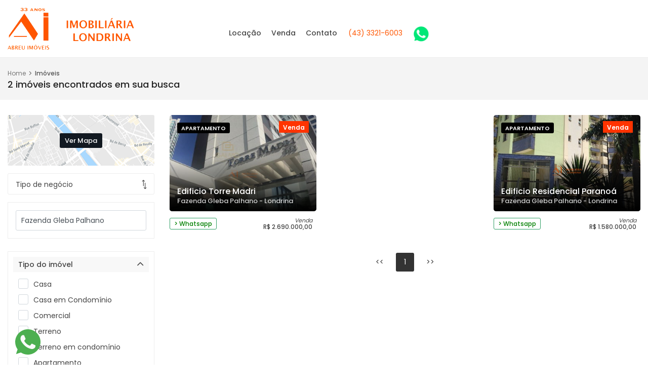

--- FILE ---
content_type: text/html; charset=UTF-8
request_url: https://imobiliarialondrina.imb.br/imoveis?localizacao=Fazenda%20Gleba%20Palhano
body_size: 8084
content:
<!DOCTYPE html>
<html lang="pt-BR">

<head>
	
    <meta charset="utf-8">
    <meta http-equiv="X-UA-Compatible" content="IE=edge">
    <meta name="viewport" content="width=device-width, initial-scale=1, shrink-to-fit=no">
	<meta name="author" content="Imobase - O software imoboliário mais completo do mercado">
	<meta name="robots" content="index, follow"/><meta name="keywords" content="Imobase, Imóveis, Imobiliária, Ibiporã, Centro, Compra, Venda, Aluguel, Imóveis, Apartamento, Casas, Casas em Condomínio, Terrenos, Comerciais, Chácara, Rural, Sítios, Fazendas, Edifícios, Condomínios, Lofts, Flats, Kitnet, Administração de imóveis"/>
	<meta name="generator" content="Imobase -  O software imoboliário mais completo do mercado - http://www.imobase.com.br"/><meta name="copyright" content="Imobase e Imobiliária Adriano Durães"/>
	<meta name="geo.region"    content="BR-PR" /><meta name="geo.placename" content="Ibiporã" /><meta name="geo.position"  content="-23.304453, -51.169582" /><meta name="ICBM"          content="-23.304453, -51.169582" />

    	<title>Todos os imóveis | Encontre casas, apartamentos, terrenos para compra, aluguel ou permuta em Londrina - IMOBILIARIA LONDRINA ABREU IMOVEIS</title>
    <meta name="description" content="">
	<meta property="og:type" content="website" />
	<meta property="og:title" content="Todos os imóveis | Encontre casas, apartamentos, terrenos para compra, aluguel ou permuta em Londrina - IMOBILIARIA LONDRINA ABREU IMOVEIS" />
	<meta property="og:description" content="" />
	<meta property="og:url" content="https://www.imobiliarialondrina.imb.br/imoveis/1?localizacao=Fazenda Gleba Palhano&amp;" />
	<meta property="og:site_name" content="IMOBILIARIA LONDRINA ABREU IMOVEIS" />
	<meta name="twitter:card" content="summary_large_image" />
	<meta name="twitter:description" content="" />
	<meta name="twitter:title" content="Todos os imóveis | Encontre casas, apartamentos, terrenos para compra, aluguel ou permuta em Londrina - IMOBILIARIA LONDRINA ABREU IMOVEIS" />
	<meta property="og:locale" content="pt_BR" />
    <link rel="canonical" href="https://www.imobiliarialondrina.imb.br/imoveis/1?localizacao=Fazenda Gleba Palhano&amp;">
	<meta property="og:image" content="https://imobiliarialondrina.imb.br/img/logo.png">

      <!-- Favicons-->
	<link rel="apple-touch-icon" sizes="180x180" href="https://imobiliarialondrina.imb.br/img/favicon/apple-touch-icon.png">
	<link rel="icon" type="image/png" sizes="32x32" href="https://imobiliarialondrina.imb.br/img/favicon/favicon-32x32.png">
	<link rel="icon" type="image/png" sizes="16x16" href="https://imobiliarialondrina.imb.br/img/favicon/favicon-16x16.png">
	<link rel="manifest" href="https://imobiliarialondrina.imb.br/img/favicon/site.webmanifest">
	<link rel="mask-icon" href="https://imobiliarialondrina.imb.br/img/favicon/safari-pinned-tab.svg" color="#5bbad5">

    <!-- GOOGLE WEB FONT -->
    <link rel="dns-prefetch" href="https://fonts.gstatic.com">
    <link rel="preconnect" href="https://fonts.gstatic.com" crossorigin="anonymous">
    <link rel="preload" href="https://fonts.googleapis.com/css?family=Poppins:300,400,500,600,700&display=swap" as="fetch" crossorigin="anonymous">
    <script type="text/javascript">
    !function(e,n,t){"use strict";var o="https://fonts.googleapis.com/css?family=Poppins:300,400,500,600,700&display=swap",r="__3perf_googleFonts_c2536";function c(e){(n.head||n.body).appendChild(e)}function a(){var e=n.createElement("link");e.href=o,e.rel="stylesheet",c(e)}function f(e){if(!n.getElementById(r)){var t=n.createElement("style");t.id=r,c(t)}n.getElementById(r).innerHTML=e}e.FontFace&&e.FontFace.prototype.hasOwnProperty("display")?(t[r]&&f(t[r]),fetch(o).then(function(e){return e.text()}).then(function(e){return e.replace(/@font-face {/g,"@font-face{font-display:swap;")}).then(function(e){return t[r]=e}).then(f).catch(a)):a()}(window,document,localStorage);
    </script>

    <!-- BASE CSS -->
    <link href="https://imobiliarialondrina.imb.br/css/bootstrap_customized.min.css" rel="stylesheet">
    <link href="https://imobiliarialondrina.imb.br/css/style.css" rel="stylesheet">

    <!-- SPECIFIC CSS -->
     
<link href="https://imobiliarialondrina.imb.br/css/listing.css" rel="stylesheet">

    <!-- ALTERNATIVE COLORS CSS -->
    <link href="https://imobiliarialondrina.imb.br/css/color-red.css" id="colors" rel="stylesheet">
   

</head>

<body>
                
    	    <header class="header_in clearfix">
    		<div class="container flex">
		<div id="logo">
			<a href="/">
				
				<img src="https://imobiliarialondrina.imb.br/img/logo.png" width="250" height="83" alt="IMOBILIARIA LONDRINA ABREU IMOVEIS" tittle="IMOBILIARIA LONDRINA ABREU IMOVEIS" class="logo_normal">
                			</a>
		</div>
		<!-- /top_menu -->
		<a href="#0" class="open_close">
			<i class="icon_menu"></i><span>Menu</span>
		</a>
		<nav class="main-menu">
			<div id="header_menu">
				<a href="#0" class="open_close">
					<i class="icon_close"></i><span>Menu</span>
				</a>
				<a href="/"><img src="https://imobiliarialondrina.imb.br/img/logo-branca.png" width="250" height="83" alt="IMOBILIARIA LONDRINA ABREU IMOVEIS" tittle="IMOBILIARIA LONDRINA ABREU IMOVEIS"></a>
			</div>
			<ul>
				<!-- <li class="submenu">
					<a href="/">Início</a>
				</li> -->
				<li class="submenu">
					<a href="/imoveis?type=rent" class="show-submenu">Locação</a>
				</li>
				<li class="submenu">
					<a href="/imoveis?type=sale" class="show-submenu">Venda</a>
				</li>
				<!-- <li class="submenu">
					<a href="/encomende-seu-imovel" class="show-submenu">Encomende o seu imóvel</a>
				</li>
				<li class="submenu">
					<a href="/anuncie-seu-imovel" class="show-submenu">Anuncie seu imóvel</a>
				</li>
				<li class="submenu">
					<a href="/financiamento-bancos" class="show-submenu">Financiamento e bancos</a>
				</li> -->
				<li class="submenu">
					<a href="/contato" class="show-submenu">Contato</a>
				</li>

				<a href="tel:(43) 3321-6003">(43) 3321-6003</a>
				</li>
				<li class="submenu">
					<a href="https://api.whatsapp.com/send?phone=+5543999120888&text=Gostaria de receber o contato da imobiliária." target="_blank">
						<img src="https://imobiliarialondrina.imb.br/img/whatsapp_icon.png" width="30px" height="30px" class="whatsapp-logo">
					</a>
				</li>
			</ul>
		</nav>
	</div>
	</header>
	<!-- /header -->
	
    <main>
    <div>
        <!--  -->
    </div>
    <div class="page_header element_to_stick">
        <div class="container">
            <div class="row">
                <div class="col-xl-8 col-lg-7 col-md-7 d-none d-md-block">
                    <div class="breadcrumbs">
                        <ul>
                            <li><a href="#">Home</a></li>
                            <li>Imóveis</li>
                        </ul>
                        </div>
                    <h1>2 imóveis encontrados em sua busca</h1>
                </div>
            </div>
            <!-- /row -->		       
        </div>
    </div>
    <!-- /page_header -->
    <div class="collapse" id="collapseMap">
        <div id="map" class="map"></div>
    </div>
    <!-- /Map -->

    <div class="container margin_30_40">			
        <div class="row">
            <aside class="col-lg-3" id="sidebar_fixed">
                <form method="GET" action="/imoveis">
                    <div class="clearfix">
                    <a class="btn_map d-flex align-items-center justify-content-center" data-toggle="collapse" href="#collapseMap" aria-expanded="false" aria-controls="collapseMap" ><span class="btn_map_txt" data-text-swap="Esconder o mapa" data-text-original="Ver Mapa">Ver Mapa</span></a>
                    <div class="sort_select">
                            <select name="type" id="type">
                                <option value="" selected="selected">Tipo de negócio</option>
                                <option value="rent"  >Locação</option>
                                <option value="sale" >Venda</option>
                            </select>
                        </div>
                        <a class="btn_map mobile btn_filters" data-toggle="collapse" href="#collapseMap"><i class="icon_pin_alt"></i></a>
                        <a href="#0" class="open_filters btn_filters"><i class="icon_adjust-vert"></i><span>Filters</span></a>
                    </div>
                    <div class="filter_col">
                        <input class="form-control" type="text" placeholder="Bairro" id="localizacao" name="localizacao"  value="Fazenda Gleba Palhano" >
                    </div>
                    <div class="filter_col">
                        <div class="inner_bt"><a href="#" class="open_filters"><i class="icon_close"></i></a></div>
                        <div class="filter_type">
                            <h4><a href="#filter_1" data-toggle="collapse" class="opened">Tipo do imóvel</a></h4>
                            <div class="collapse show" id="filter_1">
                                <ul>
                                    <li>
                                        <label class="container_check">Casa
                                            <input type="radio" name="tipo_imovel" value="1" >
                                            <span class="checkmark"></span>
                                        </label>
                                    </li>
                                    <li>
                                        <label class="container_check">Casa em Condomínio
                                            <input type="radio" name="tipo_imovel" value="2" >
                                            <span class="checkmark"></span>
                                        </label>
                                    </li>
                                    <li>
                                        <label class="container_check">Comercial 
                                            <input type="radio" name="tipo_imovel" value="8" >
                                            <span class="checkmark"></span>
                                        </label>
                                    </li>
                                    <li>
                                        <label class="container_check">Terreno
                                            <input type="radio" name="tipo_imovel" value="3" >
                                            <span class="checkmark"></span>
                                        </label>
                                    </li>
                                    <li>
                                        <label class="container_check">Terreno em condomínio
                                            <input type="radio" name="tipo_imovel" value="4" >
                                            <span class="checkmark"></span>
                                        </label>
                                    </li>
                                    <li>
                                        <label class="container_check">Apartamento
                                            <input type="radio" name="tipo_imovel" value="5" >
                                            <span class="checkmark"></span>
                                        </label>
                                    </li>
                                    <li>
                                        <label class="container_check">Apartamento na planta / Lançamentos
                                            <input type="radio" name="tipo_imovel" value="6" >
                                            <span class="checkmark"></span>
                                        </label>
                                    </li>
                                    <li>
                                        <label class="container_check">Chácara / Sítio
                                            <input type="radio" name="tipo_imovel" value="7" >
                                            <span class="checkmark"></span>
                                        </label>
                                    </li>
                                </ul>
                            </div>
                            <!-- /filter_type -->
                        </div>
                        <!-- /filter_type -->
                        <div class="filter_type">
                            <h4><a href="#filter_2" data-toggle="collapse" class="closed">Banheiros</a></h4>
                            <div class="collapse" id="filter_2">
                                <ul>
                                    <li>
                                        <label class="container_check">1
                                            <input type="radio" name="banheiros" value="1" >
                                            <span class="checkmark"></span>
                                        </label>
                                    </li>
                                    <li>
                                        <label class="container_check">2
                                            <input type="radio" name="banheiros" value="2"  >
                                            <span class="checkmark"></span>
                                        </label>
                                    </li>
                                    <li>
                                        <label class="container_check">3
                                            <input type="radio" name="banheiros" value="3"  >
                                            <span class="checkmark"></span>
                                        </label>
                                    </li>
                                    <li>
                                        <label class="container_check">4
                                            <input type="radio" name="banheiros" value="4"  >
                                            <span class="checkmark"></span>
                                        </label>
                                    </li>
                                    <li>
                                        <label class="container_check">5
                                            <input type="radio" name="banheiros" value="5"  >
                                            <span class="checkmark"></span>
                                        </label>
                                    </li>
                                    <li>
                                        <label class="container_check">6
                                            <input type="radio" name="banheiros" value="6"  >
                                            <span class="checkmark"></span>
                                        </label>
                                    </li>
                                    <li>
                                        <label class="container_check">7
                                            <input type="radio" name="banheiros" value="7"  >
                                            <span class="checkmark"></span>
                                        </label>
                                    </li>
                                    <li>
                                        <label class="container_check">8
                                            <input type="radio" name="banheiros" value="8"  >
                                            <span class="checkmark"></span>
                                        </label>
                                    </li>
                                </ul>
                            </div>
                            <!-- /filter_type -->
                        </div>
                        <!-- /filter_type -->
                        <div class="filter_type">
                            <h4><a href="#filter_3" data-toggle="collapse" class="closed">Quartos</a></h4>
                            <div class="collapse" id="filter_3">
                                <ul>
                                    <li>
                                        <label class="container_check">1
                                            <input type="radio" name="quartos" value="1"  >
                                            <span class="checkmark"></span>
                                        </label>
                                    </li>
                                    <li>
                                        <label class="container_check">2
                                            <input type="radio" name="quartos" value="2" >
                                            <span class="checkmark"></span>
                                        </label>
                                    </li>
                                    <li>
                                        <label class="container_check">3
                                            <input type="radio" name="quartos" value="3" >
                                            <span class="checkmark"></span>
                                        </label>
                                    </li>
                                    <li>
                                        <label class="container_check">4
                                            <input type="radio" name="quartos" value="4" >
                                            <span class="checkmark"></span>
                                        </label>
                                    </li>
                                    <li>
                                        <label class="container_check">5
                                            <input type="radio" name="quartos" value="5" >
                                            <span class="checkmark"></span>
                                        </label>
                                    </li>
                                    <li>
                                        <label class="container_check">6
                                            <input type="radio" name="quartos" value="6" >
                                            <span class="checkmark"></span>
                                        </label>
                                    </li>
                                    <li>
                                        <label class="container_check">7
                                            <input type="radio" name="quartos" value="7" >
                                            <span class="checkmark"></span>
                                        </label>
                                    </li>
                                    <li>
                                        <label class="container_check">8
                                            <input type="radio" name="quartos" value="8" >
                                            <span class="checkmark"></span>
                                        </label>
                                    </li>
                                </ul>
                            </div>
                            <!-- /filter_type -->
                        </div>
                        <!-- /filter_type -->
                        <div class="filter_type">
                            <h4><a href="#filter_4" data-toggle="collapse" class="closed">Vagas de garagem</a></h4>
                            <div class="collapse" id="filter_4">
                                <ul>
                                    <li>
                                        <label class="container_check">1
                                        <input type="radio" name="vagas_garagem" value="1" >
                                        <span class="checkmark"></span>
                                        </label>
                                    </li>
                                    <li>
                                        <label class="container_check">2
                                        <input type="radio" name="vagas_garagem" value="2" >
                                        <span class="checkmark"></span>
                                        </label>
                                    </li>
                                    <li>
                                        <label class="container_check">3
                                        <input type="radio" name="vagas_garagem" value="3" >
                                        <span class="checkmark"></span>
                                        </label>
                                    </li>
                                    <li>
                                        <label class="container_check">4
                                        <input type="radio" name="vagas_garagem" value="4" >
                                        <span class="checkmark"></span>
                                        </label>
                                    </li>
                                    <li>
                                        <label class="container_check">5
                                        <input type="radio" name="vagas_garagem" value="5" >
                                        <span class="checkmark"></span>
                                        </label>
                                    </li>
                                    <li>
                                        <label class="container_check">6
                                        <input type="radio" name="vagas_garagem" value="6" >
                                        <span class="checkmark"></span>
                                        </label>
                                    </li>
                                    <li>
                                        <label class="container_check">7
                                        <input type="radio" name="vagas_garagem" value="7" >
                                        <span class="checkmark"></span>
                                        </label>
                                    </li>
                                    <li>
                                        <label class="container_check">8
                                        <input type="radio" name="vagas_garagem" value="8" >
                                        <span class="checkmark"></span>
                                        </label>
                                    </li>
                                </ul>
                            </div>
                        </div>
                        <div class="filter_type" id="valores_venda"  style="display:none" >
                            <h4><a href="#filter_5" data-toggle="collapse" class="closed">Faixa de valores</a></h4>
                            <div class="collapse" id="filter_5">
                                <ul>
                                    <li>
                                        <label class="container_check">Até R$ 300.000,00
                                        <input type="radio" name="valores" value="1" >
                                        <span class="checkmark"></span>
                                        </label>
                                    </li>
                                    <li>
                                        <label class="container_check">R$ 301.000,00 - R$ 500.000,00
                                        <input type="radio" name="valores" value="2" >
                                        <span class="checkmark"></span>
                                        </label>
                                    </li>
                                    <li>
                                        <label class="container_check">R$ 501.000,00 - R$ 700.000,00
                                        <input type="radio" name="valores" value="3" >
                                        <span class="checkmark"></span>
                                        </label>
                                    </li>
                                    <li>
                                        <label class="container_check">R$ 701.000,00 - R$ 900.000,00
                                        <input type="radio" name="valores" value="4" >
                                        <span class="checkmark"></span>
                                        </label>
                                    </li>
                                    <li>
                                        <label class="container_check">R$ 901.000,00 - R$ 1.000.000,00
                                        <input type="radio" name="valores" value="5" >
                                        <span class="checkmark"></span>
                                        </label>
                                    </li>
                                    <li>
                                        <label class="container_check">R$ 1.001.000,00 - R$ 1.500.000,00
                                        <input type="radio" name="valores" value="6" >
                                        <span class="checkmark"></span>
                                        </label>
                                    </li>
                                    <li>
                                        <label class="container_check">R$ 1.501.000,00 - R$ 2.000.000,00
                                        <input type="radio" name="valores" value="7" >
                                        <span class="checkmark"></span>
                                        </label>
                                    </li>
                                    <li>
                                        <label class="container_check">Acima de R$ 2.000.000,00
                                        <input type="radio" name="valores" value="8" >
                                        <span class="checkmark"></span>
                                        </label>
                                    </li>
                                </ul>
                            </div>
                        </div>
                        <div class="filter_type" id="valores_locacao"  style="display:none" >
                            <h4><a href="#filter_5" data-toggle="collapse" class="closed">Faixa de valores</a></h4>
                            <div class="collapse" id="filter_5">
                                <ul>
                                    <li>
                                        <label class="container_check">Até R$ 1.000,00
                                        <input type="radio" name="valores" value="1" >
                                        <span class="checkmark"></span>
                                        </label>
                                    </li>
                                    <li>
                                        <label class="container_check">R$ 1.001,00 - R$ 1.500,00
                                        <input type="radio" name="valores" value="2" >
                                        <span class="checkmark"></span>
                                        </label>
                                    </li>
                                    <li>
                                        <label class="container_check">R$ 1.501,00 - R$ 2.000,00
                                        <input type="radio" name="valores" value="3" >
                                        <span class="checkmark"></span>
                                        </label>
                                    </li>
                                    <li>
                                        <label class="container_check">R$ 2.001,00 - R$ 2.500,00
                                        <input type="radio" name="valores" value="4" >
                                        <span class="checkmark"></span>
                                        </label>
                                    </li>
                                    <li>
                                        <label class="container_check">R$ 2.501,00 - R$ 3.500,00
                                        <input type="radio" name="valores" value="5" >
                                        <span class="checkmark"></span>
                                        </label>
                                    </li>
                                    <li>
                                        <label class="container_check">R$ 3.501,00 - R$ 4.500,00
                                        <input type="radio" name="valores" value="6" >
                                        <span class="checkmark"></span>
                                        </label>
                                    </li>
                                    <li>
                                        <label class="container_check">Acima de R$ 4.500,00
                                        <input type="radio" name="valores" value="7" >
                                        <span class="checkmark"></span>
                                        </label>
                                    </li>
                                    
                                </ul>
                            </div>
                        </div>
                        <div class="filter_type">
                            <h4><a href="#filter_6" data-toggle="collapse" class="closed">Metragem miníma</a></h4>
                            <div class="collapse" id="filter_6">
                                <ul>
                                    <li>
                                        <label class="container_check">45m²
                                        <input type="radio" name="metragem_minima" value="45" >
                                        <span class="checkmark"></span>
                                        </label>
                                    </li>
                                    <li>
                                        <label class="container_check">70m²
                                        <input type="radio" name="metragem_minima" value="70" >
                                        <span class="checkmark"></span>
                                        </label>
                                    </li>
                                    <li>
                                        <label class="container_check">100m²
                                        <input type="radio" name="metragem_minima" value="100" >
                                        <span class="checkmark"></span>
                                        </label>
                                    </li>
                                    <li>
                                        <label class="container_check">150m²
                                        <input type="radio" name="metragem_minima" value="150" >
                                        <span class="checkmark"></span>
                                        </label>
                                    </li>
                                    <li>
                                        <label class="container_check">200m²
                                        <input type="radio" name="metragem_minima" value="200" >
                                        <span class="checkmark"></span>
                                        </label>
                                    </li>
                                    <li>
                                        <label class="container_check">300m²
                                        <input type="radio" name="metragem_minima" value="300" >
                                        <span class="checkmark"></span>
                                        </label>
                                    </li>
                                    <li>
                                        <label class="container_check">500m²
                                        <input type="radio" name="metragem_minima" value="500" >
                                        <span class="checkmark"></span>
                                        </label>
                                    </li>
                                    <li>
                                        <label class="container_check">1.000m²
                                        <input type="radio" name="metragem_minima" value="1000" >
                                        <span class="checkmark"></span>
                                        </label>
                                    </li>
                                </ul>
                            </div>
                        </div>
                        <div class="filter_type">
                            <h4><a href="#filter_7" data-toggle="collapse" class="closed">Metragem máxima</a></h4>
                            <div class="collapse" id="filter_7">
                                <ul>
                                    <li>
                                        <label class="container_check">70m²
                                        <input type="radio" name="metragem_maxima" value="70"  >
                                        <span class="checkmark"></span>
                                        </label>
                                    </li>
                                    <li>
                                        <label class="container_check">100m²
                                        <input type="radio" name="metragem_maxima" value="100"  >
                                        <span class="checkmark"></span>
                                        </label>
                                    </li>
                                    <li>
                                        <label class="container_check">150m²
                                        <input type="radio" name="metragem_maxima" value="150"  >
                                        <span class="checkmark"></span>
                                        </label>
                                    </li>
                                    <li>
                                        <label class="container_check">200m²
                                        <input type="radio" name="metragem_maxima" value="200"  >
                                        <span class="checkmark"></span>
                                        </label>
                                    </li>
                                    <li>
                                        <label class="container_check">300m²
                                        <input type="radio" name="metragem_maxima" value="300"  >
                                        <span class="checkmark"></span>
                                        </label>
                                    </li>
                                    <li>
                                        <label class="container_check">500m²
                                        <input type="radio" name="metragem_maxima" value="500"  >
                                        <span class="checkmark"></span>
                                        </label>
                                    </li>
                                    <li>
                                        <label class="container_check">1.000m²
                                        <input type="radio" name="metragem_maxima" value="1000"  >
                                        <span class="checkmark"></span>
                                        </label>
                                    </li>
                                    <li>
                                        <label class="container_check">2.000m²
                                        <input type="radio" name="metragem_maxima" value="2000"  >
                                        <span class="checkmark"></span>
                                        </label>
                                    </li>
                                    <li>
                                        <label class="container_check">5.000m²
                                        <input type="radio" name="metragem_maxima" value="5000"  >
                                        <span class="checkmark"></span>
                                        </label>
                                    </li>
                                    <li>
                                        <label class="container_check">10.000m²
                                        <input type="radio" name="metragem_maxima" value="10000"  >
                                        <span class="checkmark"></span>
                                        </label>
                                    </li>
                                </ul>
                            </div>
                        </div>
                        <!-- /filter_type -->
                        <div class="buttons">
                            <button type="submit"class="btn_1 full-width">Filtrar</button>
                            <br>
                            <a href="/imoveis" class="btn_1 full-width">Limpar Filtros</a>
                        </div>
                    </div>
                </form>
            </aside>

            <div class="col-lg-9">
                <div class="row">
                                            <div class="col-xl-4 col-lg-6 col-md-6 col-sm-6">
                            <div class="strip">
                                <figure>
                                    <span class="ribbon off">Venda</span>
                                    <img src="img/lazy-placeholder.png" data-src="https://imobase.nyc3.cdn.digitaloceanspaces.com/imoveis/abreu-imoveis-ss-ltda/01701750163346.jpg" alt="Edificio Torre Madri" class="img-fluid lazy" >
                                    <a href="/imovel/edificio-torre-madri-7" class="strip_info">
                                        <small>Apartamento</small>
                                        <div class="item_title">
                                            <h3>Edificio Torre Madri</h3>
                                            <small>Fazenda Gleba Palhano - Londrina</small>
                                        </div>
                                    </a>
                                </figure>
                                <ul>
                                    <li><span class="loc_open">
                                        <a href="https://api.whatsapp.com/send?phone=+5543999120888&text=Ol%C3%A1%20gostaria%20de%20saber%20mais%20sobre%20o%20im%C3%B3vel%20Edificio Torre Madri%20Referência%20244748" target="_blank">>
                                            Whatsapp
                                        </a>
                                    </span></li>
                                    <li>
                                        <div class="score"><span>
                                                                                            <em>Venda</em>
                                                R$ 2.690.000,00
                                                
                                        </span></div>
                                    </li>
                                </ul>
                            </div>
                        </div>
                        <input type="hidden" class="lat-long" value="-23.33032||-51.17464||Apartamento||Edificio Torre Madri||abreu-imoveis-ss-ltda||01701750163346.jpg||edificio-torre-madri-7" />
                                            <div class="col-xl-4 col-lg-6 col-md-6 col-sm-6">
                            <div class="strip">
                                <figure>
                                    <span class="ribbon off">Venda</span>
                                    <img src="img/lazy-placeholder.png" data-src="https://imobase.nyc3.cdn.digitaloceanspaces.com/imoveis/abreu-imoveis-ss-ltda/04211726602295.jpg" alt="Edificio Residencial Paranoá" class="img-fluid lazy" >
                                    <a href="/imovel/edificio-residencial-paranoa-3" class="strip_info">
                                        <small>Apartamento</small>
                                        <div class="item_title">
                                            <h3>Edificio Residencial Paranoá</h3>
                                            <small>Fazenda Gleba Palhano - Londrina</small>
                                        </div>
                                    </a>
                                </figure>
                                <ul>
                                    <li><span class="loc_open">
                                        <a href="https://api.whatsapp.com/send?phone=+5543999120888&text=Ol%C3%A1%20gostaria%20de%20saber%20mais%20sobre%20o%20im%C3%B3vel%20Edificio Residencial Paranoá%20Referência%20280364" target="_blank">>
                                            Whatsapp
                                        </a>
                                    </span></li>
                                    <li>
                                        <div class="score"><span>
                                                                                            <em>Venda</em>
                                                R$ 1.580.000,00
                                                
                                        </span></div>
                                    </li>
                                </ul>
                            </div>
                        </div>
                        <input type="hidden" class="lat-long" value="-23.333251||-51.176554||Apartamento||Edificio Residencial Paranoá||abreu-imoveis-ss-ltda||04211726602295.jpg||edificio-residencial-paranoa-3" />
                                        <!-- /strip grid -->
                </div>
                <!-- /row -->
                                    <div class="pagination_fg">
                        
                                                                                                    
                        <a href="/imoveis/1?localizacao=Fazenda Gleba Palhano&amp;"><<</a>
                                                                            <a class=" active " href="/imoveis/1?localizacao=Fazenda Gleba Palhano&amp;">1</a>
                                                            
                                                                        <a href="/imoveis/1?localizacao=Fazenda Gleba Palhano&amp;">>></a>
                    
                    </div>
                            </div>
            <!-- /col -->
        </div>		
    </div>
    <!-- /container -->
    
</main>
<!-- /main -->
	<!-- /main -->

	<footer>
		<div class="container">
			<div class="row">
				<!-- <div class="col-lg-3 col-md-6">
					<h3 data-target="#collapse_1">Links rápidos</h3>
					<div class="collapse dont-collapse-sm links" id="collapse_1">
						<ul>
							<li><a href="/">Início</a></li>
							<li><a href="/imoveis">Imóveis</a></li>
							<li><a href="/contato">Fale conosco</a></li>
							<li><a href="/encomende-seu-imovel">Imóvel por encomenda</a></li>
							<li><a href="/anuncie-seu-imovel">Anuncie seu imóvel</a></li>
							<li><a href="/financiamento-bancos">Financiamento e bancos</a></li>
							<li><a href="/politica-privacidade">Politica de privacidade</a></li>
						</ul>
					</div>
				</div>
				<div class="col-lg-3 col-md-6">
					<h3 data-target="#collapse_2">Categorias</h3>
					<div class="collapse dont-collapse-sm links" id="collapse_2">
						<ul>
							<li><a href="/imoveis?tipo_imovel=5">Apartamentos</a></li>
							<li><a href="/imoveis?tipo_imovel=6">Apartamentos na planta</a></li>
							<li><a href="/imoveis?tipo_imovel=1">Casa</a></li>
							<li><a href="/imoveis?tipo_imovel=2">Casa em condomínio</a></li>
							<li><a href="/imoveis?tipo_imovel=7">Chácara / Sítio</a></li>
							<li><a href="/imoveis?tipo_imovel=8">Sala comercial</a></li>
							<li><a href="/imoveis?tipo_imovel=3">Terreno</a></li>
							<li><a href="/imoveis?tipo_imovel=4">Terreno em condomínio</a></li>
						</ul>
					</div>
				</div> -->
				<div class="col-lg-3 col-md-6">
						<h3 data-target="#collapse_3">Fale conosco</h3>
					<div class="dont-collapse-sm contacts collapse show" id="collapse_3">
						<ul>
							<li><i class="icon_house_alt"></i>R. Prof. João Cândido, 1515 - Sala 01 - Centro - Londrina - PR, 86010-001</li>
							<li><i class="icon_phone"></i>(43) 3321-6003</li>
							<li><i class="icon_mobile"></i>(43) 99912-0888</li>
							<!-- <li><i class="icon_mobile"></i></li> -->
							<li><i class="icon_mail_alt"></i><a href="mailto:imobiliarialondrina@imobiliarialondrina.imb.br">imobiliarialondrina@imobiliarialondrina.imb.br</a></li>
															<li><i class="icon_house"></i>CRECI: J3880</li>
													</ul>
					</div>
				</div>
				<div class="col-lg-3 col-md-6">
						<h3 data-target="#collapse_4">Fique atualizado</h3>
					<div class="dont-collapse-sm contacts collapse show" id="collapse_4">
						<div id="newsletter">
							<div id="message-newsletter"></div>
							<form method="post" action="/assinar-news" name="newsletter_form" >
								<div id="my_name_RPi6WTn7oFnan9xD_wrap" style="display:none;">
        <input name="my_name_RPi6WTn7oFnan9xD" type="text" value="" id="my_name_RPi6WTn7oFnan9xD">
        <input name="valid_from" type="text" value="eyJpdiI6Inl2UlBEMmloMU11VTVEQ1lVSGdleGc9PSIsInZhbHVlIjoiMWlSZE9Tb2RsYkdwc1ZycVdxSjYvUT09IiwibWFjIjoiMGRmMDY4NzJkZDYxYTBjZWMxZmRiMjRjNzI4MDlmNThlMjRmNjc0MjNhODg4MDA2ZjZkNGJjYjlhNWZjMDQ4NyJ9">
    </div>
								<input type="hidden" name="_token" value="pkQebNDo3npjachKwQr7LbjEa0unuBhwmR52WtY4" />
								<div class="form-group">
									<input type="email" name="email" id="email" class="form-control" placeholder="Informe o seu email" required>
									<button type="submit" id="submit-newsletter"><i class="arrow_carrot-right"></i></button>
								</div>
							</form>
						</div>
						<div class="follow_us">
							<h5>Siga-nos nas redes sociais</h5>
							<ul>

																	<li><a href="https://www.instagram.com/imoblondrina_abreu" target="_blank"><img src="[data-uri]" data-src="https://imobiliarialondrina.imb.br/img/instagram_icon.svg" alt="Instagram" class="lazy" target="_blank"></a></li>
								
																	<li><a href="https://www.facebook.com/imoblondrinaabreuimoveis"><img src="[data-uri]" data-src="https://imobiliarialondrina.imb.br/img/facebook_icon.svg" alt="" class="lazy"></a></li>
															</ul>
						</div>
					</div>
				</div>
			</div>
			<!-- /row-->
			<hr>
			<div class="row add_bottom_25">
				<div class="col-lg-6">
					<ul class="footer-selector clearfix">
						<li>
							<a href="https://imobase.com.br" target="_blank">
								<img src="https://imobiliarialondrina.imb.br/img/logo-white.png" data-src="" alt="" width="60" height="60" class="lazy">
							</a>
							<p>
							Site desenvolvido por <a href="https://imobase.com.br" target="_blank">Imobase</a>
						</p>
						</li>
					</ul>
				</div>
				<div class="col-lg-6">
					<ul class="additional_links">
						<li><a href="/politica-privacidade">Política de privacidade</a></li>
					
						<li>
							<a href="https://www.imobase.com.br" target="_blank">
								<span>© Imobase</span>
							</a>
						</li>
					</ul>
				</div>
			</div>
		</div>
		<a href="https://api.whatsapp.com/send?phone=+5543999120888&text=Olá Abreu imóveis, gostaria de falar com um consultor de negoócios."
        target="_blank"
        style="position:fixed;bottom:20px;left:30px;width: 50px; height: 50px">
        <svg enable-background="new 0 0 512 512" width="50" height="50" version="1.1" viewBox="0 0 512 512" xml:space="preserve" xmlns="http://www.w3.org/2000/svg"><path d="M256.064,0h-0.128l0,0C114.784,0,0,114.816,0,256c0,56,18.048,107.904,48.736,150.048l-31.904,95.104  l98.4-31.456C155.712,496.512,204,512,256.064,512C397.216,512,512,397.152,512,256S397.216,0,256.064,0z" fill="#4CAF50"/><path d="m405.02 361.5c-6.176 17.44-30.688 31.904-50.24 36.128-13.376 2.848-30.848 5.12-89.664-19.264-75.232-31.168-123.68-107.62-127.46-112.58-3.616-4.96-30.4-40.48-30.4-77.216s18.656-54.624 26.176-62.304c6.176-6.304 16.384-9.184 26.176-9.184 3.168 0 6.016 0.16 8.576 0.288 7.52 0.32 11.296 0.768 16.256 12.64 6.176 14.88 21.216 51.616 23.008 55.392 1.824 3.776 3.648 8.896 1.088 13.856-2.4 5.12-4.512 7.392-8.288 11.744s-7.36 7.68-11.136 12.352c-3.456 4.064-7.36 8.416-3.008 15.936 4.352 7.36 19.392 31.904 41.536 51.616 28.576 25.44 51.744 33.568 60.032 37.024 6.176 2.56 13.536 1.952 18.048-2.848 5.728-6.176 12.8-16.416 20-26.496 5.12-7.232 11.584-8.128 18.368-5.568 6.912 2.4 43.488 20.48 51.008 24.224 7.52 3.776 12.48 5.568 14.304 8.736 1.792 3.168 1.792 18.048-4.384 35.52z" fill="#FAFAFA"/></svg>
    </a>
	</footer>
	<!--/footer-->

	<div id="toTop"></div><!-- Back to top button -->
	
	<div class="layer"></div><!-- Opacity Mask Menu Mobile -->
	
	
	
	<!-- COMMON SCRIPTS -->
    <script src="https://imobiliarialondrina.imb.br/js/common_scripts.min.js"></script>
    <script src="https://imobiliarialondrina.imb.br/js/common_func.js"></script>
    <script src="https://imobiliarialondrina.imb.br/assets/validate.js"></script>

    <!-- SPECIFIC SCRIPTS -->
	<script src="https://imobiliarialondrina.imb.br/js/jarallax.min.js"></script>
	<script src="https://imobiliarialondrina.imb.br/js/jarallax-video.min.js"></script>

	<!-- COLOR SWITCHER  -->
    <script src="https://imobiliarialondrina.imb.br/js/switcher.js"></script>
    
    <script src="https://imobiliarialondrina.imb.br/js/sticky_sidebar.min.js"></script>
<script src="https://imobiliarialondrina.imb.br/js/imoveis.js"></script>
<script src="https://imobiliarialondrina.imb.br/js/specific_listing.js"></script>
<script src="https://imobiliarialondrina.imb.br/js/main_map_scripts.js"></script>
<script async defer src="https://maps.googleapis.com/maps/api/js?key=AIzaSyCFabXDLwbbGyl2Q8VC6o5NOr6qkkdC7Eg&callback=initMap"></script>
</body>
</html>

--- FILE ---
content_type: text/css
request_url: https://imobiliarialondrina.imb.br/css/style.css
body_size: 83790
content:
@font-face{font-family:Glyphter;src:url(icon_fonts/font/Glyphter.eot);src:url(icon_fonts/font/Glyphter.eot?#iefix) format("embedded-opentype"),url(icon_fonts/font/Glyphter.woff) format("woff"),url(icon_fonts/font/Glyphter.ttf) format("truetype"),url(icon_fonts/font/Glyphter.svg#Glyphter) format("svg");font-weight:400;font-style:normal;font-display:swap}[class*=icon-]:before{display:inline-block;font-family:Glyphter;font-style:normal}.icon-icon_cart:before{content:"A"}.icon-icon_login:before{content:"B"}.icon-icon_heart:before{content:"C"}@font-face{font-family:'food';src:url("icon_fonts/font/food.eot");src:url("icon_fonts/font/food.eot?#iefix") format("embedded-opentype"),url("icon_fonts/font/food.woff") format("woff"),url("icon_fonts/font/food.ttf") format("truetype"),url("icon_fonts/font/food.svg#food") format("svg");font-weight:normal;font-style:normal;font-display:swap}[class*='icon-']:before{display:inline-block;font-family:'food';font-style:normal;font-weight:normal;line-height:1;-webkit-font-smoothing:antialiased;-moz-osx-font-smoothing:grayscale}.icon-food_icon_cake_2:before{content:'\0042'}.icon-food_icon_fish:before{content:'\0044'}.icon-food_icon_chicken:before{content:'\0045'}.icon-food_icon_bread_2:before{content:'\0046'}.icon-food_icon_coffee:before{content:'\0048'}.icon-food_icon_dish:before{content:'\0049'}.icon-food_icon_cloche:before{content:'\004a'}.icon-food_icon_glass:before{content:'\004b'}.icon-food_icon_fish_2:before{content:'\004c'}.icon-food_icon_hair:before{content:'\004e'}.icon-food_icon_cake_3:before{content:'\0051'}.icon-food_icon_icecream_2:before{content:'\0052'}.icon-food_icon_burgher:before{content:'\0054'}.icon-food_icon_beer:before{content:'\0055'}.icon-food_icon_burrito:before{content:'\0056'}.icon-clock_2:before{content:'\0057'}.icon-food_icon_pizza:before{content:'\0058'}.icon-user_2:before{content:'\0059'}.icon-food_icon_chinese:before{content:'\005a'}.icon-food_icon_vegetarian:before{content:'\0064'}.icon-food_icon_chili:before{content:'\0067'}.icon-food_icon_sushi:before{content:'\0068'}.icon-food_icon_delivery:before{content:'\0074'}.icon-food_icon_shop:before{content:'\0075'}.icon-food_icon_highlight:before{content:'\0076'}@font-face{font-family:'ElegantIcons';src:url("icon_fonts/font/ElegantIcons.eot");src:url("icon_fonts/font/ElegantIcons.eot?#iefix") format("embedded-opentype"),url("icon_fonts/font/ElegantIcons.woff") format("woff"),url("icon_fonts/font/ElegantIcons.ttf") format("truetype"),url("icon_fonts/font/ElegantIcons.svg#ElegantIcons") format("svg");font-weight:normal;font-style:normal;font-display:swap}[data-icon]:before{font-family:'ElegantIcons';content:attr(data-icon);speak:none;font-weight:normal;font-variant:normal;text-transform:none;line-height:1;-webkit-font-smoothing:antialiased;-moz-osx-font-smoothing:grayscale}.arrow_up,.arrow_down,.arrow_left,.arrow_right,.arrow_left-up,.arrow_right-up,.arrow_right-down,.arrow_left-down,.arrow-up-down,.arrow_up-down_alt,.arrow_left-right_alt,.arrow_left-right,.arrow_expand_alt2,.arrow_expand_alt,.arrow_condense,.arrow_expand,.arrow_move,.arrow_carrot-up,.arrow_carrot-down,.arrow_carrot-left,.arrow_carrot-right,.arrow_carrot-2up,.arrow_carrot-2down,.arrow_carrot-2left,.arrow_carrot-2right,.arrow_carrot-up_alt2,.arrow_carrot-down_alt2,.arrow_carrot-left_alt2,.arrow_carrot-right_alt2,.arrow_carrot-2up_alt2,.arrow_carrot-2down_alt2,.arrow_carrot-2left_alt2,.arrow_carrot-2right_alt2,.arrow_triangle-up,.arrow_triangle-down,.arrow_triangle-left,.arrow_triangle-right,.arrow_triangle-up_alt2,.arrow_triangle-down_alt2,.arrow_triangle-left_alt2,.arrow_triangle-right_alt2,.arrow_back,.icon_minus-06,.icon_plus,.icon_close,.icon_check,.icon_minus_alt2,.icon_plus_alt2,.icon_close_alt2,.icon_check_alt2,.icon_zoom-out_alt,.icon_zoom-in_alt,.icon_search,.icon_box-empty,.icon_box-selected,.icon_minus-box,.icon_plus-box,.icon_box-checked,.icon_circle-empty,.icon_circle-slelected,.icon_stop_alt2,.icon_stop,.icon_pause_alt2,.icon_pause,.icon_menu,.icon_menu-square_alt2,.icon_menu-circle_alt2,.icon_ul,.icon_ol,.icon_adjust-horiz,.icon_adjust-vert,.icon_document_alt,.icon_documents_alt,.icon_pencil,.icon_pencil-edit_alt,.icon_pencil-edit,.icon_folder-alt,.icon_folder-open_alt,.icon_folder-add_alt,.icon_info_alt,.icon_error-oct_alt,.icon_error-circle_alt,.icon_error-triangle_alt,.icon_question_alt2,.icon_question,.icon_comment_alt,.icon_chat_alt,.icon_vol-mute_alt,.icon_volume-low_alt,.icon_volume-high_alt,.icon_quotations,.icon_quotations_alt2,.icon_clock_alt,.icon_lock_alt,.icon_lock-open_alt,.icon_key_alt,.icon_cloud_alt,.icon_cloud-upload_alt,.icon_cloud-download_alt,.icon_image,.icon_images,.icon_lightbulb_alt,.icon_gift_alt,.icon_house_alt,.icon_genius,.icon_mobile,.icon_tablet,.icon_laptop,.icon_desktop,.icon_camera_alt,.icon_mail_alt,.icon_cone_alt,.icon_ribbon_alt,.icon_bag_alt,.icon_creditcard,.icon_cart_alt,.icon_paperclip,.icon_tag_alt,.icon_tags_alt,.icon_trash_alt,.icon_cursor_alt,.icon_mic_alt,.icon_compass_alt,.icon_pin_alt,.icon_pushpin_alt,.icon_map_alt,.icon_drawer_alt,.icon_toolbox_alt,.icon_book_alt,.icon_calendar,.icon_film,.icon_table,.icon_contacts_alt,.icon_headphones,.icon_lifesaver,.icon_piechart,.icon_refresh,.icon_link_alt,.icon_link,.icon_loading,.icon_blocked,.icon_archive_alt,.icon_heart_alt,.icon_star_alt,.icon_star-half_alt,.icon_star,.icon_star-half,.icon_tools,.icon_tool,.icon_cog,.icon_cogs,.arrow_up_alt,.arrow_down_alt,.arrow_left_alt,.arrow_right_alt,.arrow_left-up_alt,.arrow_right-up_alt,.arrow_right-down_alt,.arrow_left-down_alt,.arrow_condense_alt,.arrow_expand_alt3,.arrow_carrot_up_alt,.arrow_carrot-down_alt,.arrow_carrot-left_alt,.arrow_carrot-right_alt,.arrow_carrot-2up_alt,.arrow_carrot-2dwnn_alt,.arrow_carrot-2left_alt,.arrow_carrot-2right_alt,.arrow_triangle-up_alt,.arrow_triangle-down_alt,.arrow_triangle-left_alt,.arrow_triangle-right_alt,.icon_minus_alt,.icon_plus_alt,.icon_close_alt,.icon_check_alt,.icon_zoom-out,.icon_zoom-in,.icon_stop_alt,.icon_menu-square_alt,.icon_menu-circle_alt,.icon_document,.icon_documents,.icon_pencil_alt,.icon_folder,.icon_folder-open,.icon_folder-add,.icon_folder_upload,.icon_folder_download,.icon_info,.icon_error-circle,.icon_error-oct,.icon_error-triangle,.icon_question_alt,.icon_comment,.icon_chat,.icon_vol-mute,.icon_volume-low,.icon_volume-high,.icon_quotations_alt,.icon_clock,.icon_lock,.icon_lock-open,.icon_key,.icon_cloud,.icon_cloud-upload,.icon_cloud-download,.icon_lightbulb,.icon_gift,.icon_house,.icon_camera,.icon_mail,.icon_cone,.icon_ribbon,.icon_bag,.icon_cart,.icon_tag,.icon_tags,.icon_trash,.icon_cursor,.icon_mic,.icon_compass,.icon_pin,.icon_pushpin,.icon_map,.icon_drawer,.icon_toolbox,.icon_book,.icon_contacts,.icon_archive,.icon_heart,.icon_profile,.icon_group,.icon_grid-2x2,.icon_grid-3x3,.icon_music,.icon_pause_alt,.icon_phone,.icon_upload,.icon_download,.social_facebook,.social_twitter,.social_pinterest,.social_googleplus,.social_tumblr,.social_tumbleupon,.social_wordpress,.social_instagram,.social_dribbble,.social_vimeo,.social_linkedin,.social_rss,.social_deviantart,.social_share,.social_myspace,.social_skype,.social_youtube,.social_picassa,.social_googledrive,.social_flickr,.social_blogger,.social_spotify,.social_delicious,.social_facebook_circle,.social_twitter_circle,.social_pinterest_circle,.social_googleplus_circle,.social_tumblr_circle,.social_stumbleupon_circle,.social_wordpress_circle,.social_instagram_circle,.social_dribbble_circle,.social_vimeo_circle,.social_linkedin_circle,.social_rss_circle,.social_deviantart_circle,.social_share_circle,.social_myspace_circle,.social_skype_circle,.social_youtube_circle,.social_picassa_circle,.social_googledrive_alt2,.social_flickr_circle,.social_blogger_circle,.social_spotify_circle,.social_delicious_circle,.social_facebook_square,.social_twitter_square,.social_pinterest_square,.social_googleplus_square,.social_tumblr_square,.social_stumbleupon_square,.social_wordpress_square,.social_instagram_square,.social_dribbble_square,.social_vimeo_square,.social_linkedin_square,.social_rss_square,.social_deviantart_square,.social_share_square,.social_myspace_square,.social_skype_square,.social_youtube_square,.social_picassa_square,.social_googledrive_square,.social_flickr_square,.social_blogger_square,.social_spotify_square,.social_delicious_square,.icon_printer,.icon_calulator,.icon_building,.icon_floppy,.icon_drive,.icon_search-2,.icon_id,.icon_id-2,.icon_puzzle,.icon_like,.icon_dislike,.icon_mug,.icon_currency,.icon_wallet,.icon_pens,.icon_easel,.icon_flowchart,.icon_datareport,.icon_briefcase,.icon_shield,.icon_percent,.icon_globe,.icon_globe-2,.icon_target,.icon_hourglass,.icon_balance,.icon_rook,.icon_printer-alt,.icon_calculator_alt,.icon_building_alt,.icon_floppy_alt,.icon_drive_alt,.icon_search_alt,.icon_id_alt,.icon_id-2_alt,.icon_puzzle_alt,.icon_like_alt,.icon_dislike_alt,.icon_mug_alt,.icon_currency_alt,.icon_wallet_alt,.icon_pens_alt,.icon_easel_alt,.icon_flowchart_alt,.icon_datareport_alt,.icon_briefcase_alt,.icon_shield_alt,.icon_percent_alt,.icon_globe_alt,.icon_clipboard{font-family:'ElegantIcons';speak:none;font-style:normal;font-weight:normal;font-variant:normal;text-transform:none;line-height:1;-webkit-font-smoothing:antialiased}.arrow_up:before{content:"\21"}.arrow_down:before{content:"\22"}.arrow_left:before{content:"\23"}.arrow_right:before{content:"\24"}.arrow_left-up:before{content:"\25"}.arrow_right-up:before{content:"\26"}.arrow_right-down:before{content:"\27"}.arrow_left-down:before{content:"\28"}.arrow-up-down:before{content:"\29"}.arrow_up-down_alt:before{content:"\2a"}.arrow_left-right_alt:before{content:"\2b"}.arrow_left-right:before{content:"\2c"}.arrow_expand_alt2:before{content:"\2d"}.arrow_expand_alt:before{content:"\2e"}.arrow_condense:before{content:"\2f"}.arrow_expand:before{content:"\30"}.arrow_move:before{content:"\31"}.arrow_carrot-up:before{content:"\32"}.arrow_carrot-down:before{content:"\33"}.arrow_carrot-left:before{content:"\34"}.arrow_carrot-right:before{content:"\35"}.arrow_carrot-2up:before{content:"\36"}.arrow_carrot-2down:before{content:"\37"}.arrow_carrot-2left:before{content:"\38"}.arrow_carrot-2right:before{content:"\39"}.arrow_carrot-up_alt2:before{content:"\3a"}.arrow_carrot-down_alt2:before{content:"\3b"}.arrow_carrot-left_alt2:before{content:"\3c"}.arrow_carrot-right_alt2:before{content:"\3d"}.arrow_carrot-2up_alt2:before{content:"\3e"}.arrow_carrot-2down_alt2:before{content:"\3f"}.arrow_carrot-2left_alt2:before{content:"\40"}.arrow_carrot-2right_alt2:before{content:"\41"}.arrow_triangle-up:before{content:"\42"}.arrow_triangle-down:before{content:"\43"}.arrow_triangle-left:before{content:"\44"}.arrow_triangle-right:before{content:"\45"}.arrow_triangle-up_alt2:before{content:"\46"}.arrow_triangle-down_alt2:before{content:"\47"}.arrow_triangle-left_alt2:before{content:"\48"}.arrow_triangle-right_alt2:before{content:"\49"}.arrow_back:before{content:"\4a"}.icon_minus-06:before{content:"\4b"}.icon_plus:before{content:"\4c"}.icon_close:before{content:"\4d"}.icon_check:before{content:"\4e"}.icon_minus_alt2:before{content:"\4f"}.icon_plus_alt2:before{content:"\50"}.icon_close_alt2:before{content:"\51"}.icon_check_alt2:before{content:"\52"}.icon_zoom-out_alt:before{content:"\53"}.icon_zoom-in_alt:before{content:"\54"}.icon_search:before{content:"\55"}.icon_box-empty:before{content:"\56"}.icon_box-selected:before{content:"\57"}.icon_minus-box:before{content:"\58"}.icon_plus-box:before{content:"\59"}.icon_box-checked:before{content:"\5a"}.icon_circle-empty:before{content:"\5b"}.icon_circle-slelected:before{content:"\5c"}.icon_stop_alt2:before{content:"\5d"}.icon_stop:before{content:"\5e"}.icon_pause_alt2:before{content:"\5f"}.icon_pause:before{content:"\60"}.icon_menu:before{content:"\61"}.icon_menu-square_alt2:before{content:"\62"}.icon_menu-circle_alt2:before{content:"\63"}.icon_ul:before{content:"\64"}.icon_ol:before{content:"\65"}.icon_adjust-horiz:before{content:"\66"}.icon_adjust-vert:before{content:"\67"}.icon_document_alt:before{content:"\68"}.icon_documents_alt:before{content:"\69"}.icon_pencil:before{content:"\6a"}.icon_pencil-edit_alt:before{content:"\6b"}.icon_pencil-edit:before{content:"\6c"}.icon_folder-alt:before{content:"\6d"}.icon_folder-open_alt:before{content:"\6e"}.icon_folder-add_alt:before{content:"\6f"}.icon_info_alt:before{content:"\70"}.icon_error-oct_alt:before{content:"\71"}.icon_error-circle_alt:before{content:"\72"}.icon_error-triangle_alt:before{content:"\73"}.icon_question_alt2:before{content:"\74"}.icon_question:before{content:"\75"}.icon_comment_alt:before{content:"\76"}.icon_chat_alt:before{content:"\77"}.icon_vol-mute_alt:before{content:"\78"}.icon_volume-low_alt:before{content:"\79"}.icon_volume-high_alt:before{content:"\7a"}.icon_quotations:before{content:"\7b"}.icon_quotations_alt2:before{content:"\7c"}.icon_clock_alt:before{content:"\7d"}.icon_lock_alt:before{content:"\7e"}.icon_lock-open_alt:before{content:"\e000"}.icon_key_alt:before{content:"\e001"}.icon_cloud_alt:before{content:"\e002"}.icon_cloud-upload_alt:before{content:"\e003"}.icon_cloud-download_alt:before{content:"\e004"}.icon_image:before{content:"\e005"}.icon_images:before{content:"\e006"}.icon_lightbulb_alt:before{content:"\e007"}.icon_gift_alt:before{content:"\e008"}.icon_house_alt:before{content:"\e009"}.icon_genius:before{content:"\e00a"}.icon_mobile:before{content:"\e00b"}.icon_tablet:before{content:"\e00c"}.icon_laptop:before{content:"\e00d"}.icon_desktop:before{content:"\e00e"}.icon_camera_alt:before{content:"\e00f"}.icon_mail_alt:before{content:"\e010"}.icon_cone_alt:before{content:"\e011"}.icon_ribbon_alt:before{content:"\e012"}.icon_bag_alt:before{content:"\e013"}.icon_creditcard:before{content:"\e014"}.icon_cart_alt:before{content:"\e015"}.icon_paperclip:before{content:"\e016"}.icon_tag_alt:before{content:"\e017"}.icon_tags_alt:before{content:"\e018"}.icon_trash_alt:before{content:"\e019"}.icon_cursor_alt:before{content:"\e01a"}.icon_mic_alt:before{content:"\e01b"}.icon_compass_alt:before{content:"\e01c"}.icon_pin_alt:before{content:"\e01d"}.icon_pushpin_alt:before{content:"\e01e"}.icon_map_alt:before{content:"\e01f"}.icon_drawer_alt:before{content:"\e020"}.icon_toolbox_alt:before{content:"\e021"}.icon_book_alt:before{content:"\e022"}.icon_calendar:before{content:"\e023"}.icon_film:before{content:"\e024"}.icon_table:before{content:"\e025"}.icon_contacts_alt:before{content:"\e026"}.icon_headphones:before{content:"\e027"}.icon_lifesaver:before{content:"\e028"}.icon_piechart:before{content:"\e029"}.icon_refresh:before{content:"\e02a"}.icon_link_alt:before{content:"\e02b"}.icon_link:before{content:"\e02c"}.icon_loading:before{content:"\e02d"}.icon_blocked:before{content:"\e02e"}.icon_archive_alt:before{content:"\e02f"}.icon_heart_alt:before{content:"\e030"}.icon_star_alt:before{content:"\e031"}.icon_star-half_alt:before{content:"\e032"}.icon_star:before{content:"\e033"}.icon_star-half:before{content:"\e034"}.icon_tools:before{content:"\e035"}.icon_tool:before{content:"\e036"}.icon_cog:before{content:"\e037"}.icon_cogs:before{content:"\e038"}.arrow_up_alt:before{content:"\e039"}.arrow_down_alt:before{content:"\e03a"}.arrow_left_alt:before{content:"\e03b"}.arrow_right_alt:before{content:"\e03c"}.arrow_left-up_alt:before{content:"\e03d"}.arrow_right-up_alt:before{content:"\e03e"}.arrow_right-down_alt:before{content:"\e03f"}.arrow_left-down_alt:before{content:"\e040"}.arrow_condense_alt:before{content:"\e041"}.arrow_expand_alt3:before{content:"\e042"}.arrow_carrot_up_alt:before{content:"\e043"}.arrow_carrot-down_alt:before{content:"\e044"}.arrow_carrot-left_alt:before{content:"\e045"}.arrow_carrot-right_alt:before{content:"\e046"}.arrow_carrot-2up_alt:before{content:"\e047"}.arrow_carrot-2dwnn_alt:before{content:"\e048"}.arrow_carrot-2left_alt:before{content:"\e049"}.arrow_carrot-2right_alt:before{content:"\e04a"}.arrow_triangle-up_alt:before{content:"\e04b"}.arrow_triangle-down_alt:before{content:"\e04c"}.arrow_triangle-left_alt:before{content:"\e04d"}.arrow_triangle-right_alt:before{content:"\e04e"}.icon_minus_alt:before{content:"\e04f"}.icon_plus_alt:before{content:"\e050"}.icon_close_alt:before{content:"\e051"}.icon_check_alt:before{content:"\e052"}.icon_zoom-out:before{content:"\e053"}.icon_zoom-in:before{content:"\e054"}.icon_stop_alt:before{content:"\e055"}.icon_menu-square_alt:before{content:"\e056"}.icon_menu-circle_alt:before{content:"\e057"}.icon_document:before{content:"\e058"}.icon_documents:before{content:"\e059"}.icon_pencil_alt:before{content:"\e05a"}.icon_folder:before{content:"\e05b"}.icon_folder-open:before{content:"\e05c"}.icon_folder-add:before{content:"\e05d"}.icon_folder_upload:before{content:"\e05e"}.icon_folder_download:before{content:"\e05f"}.icon_info:before{content:"\e060"}.icon_error-circle:before{content:"\e061"}.icon_error-oct:before{content:"\e062"}.icon_error-triangle:before{content:"\e063"}.icon_question_alt:before{content:"\e064"}.icon_comment:before{content:"\e065"}.icon_chat:before{content:"\e066"}.icon_vol-mute:before{content:"\e067"}.icon_volume-low:before{content:"\e068"}.icon_volume-high:before{content:"\e069"}.icon_quotations_alt:before{content:"\e06a"}.icon_clock:before{content:"\e06b"}.icon_lock:before{content:"\e06c"}.icon_lock-open:before{content:"\e06d"}.icon_key:before{content:"\e06e"}.icon_cloud:before{content:"\e06f"}.icon_cloud-upload:before{content:"\e070"}.icon_cloud-download:before{content:"\e071"}.icon_lightbulb:before{content:"\e072"}.icon_gift:before{content:"\e073"}.icon_house:before{content:"\e074"}.icon_camera:before{content:"\e075"}.icon_mail:before{content:"\e076"}.icon_cone:before{content:"\e077"}.icon_ribbon:before{content:"\e078"}.icon_bag:before{content:"\e079"}.icon_cart:before{content:"\e07a"}.icon_tag:before{content:"\e07b"}.icon_tags:before{content:"\e07c"}.icon_trash:before{content:"\e07d"}.icon_cursor:before{content:"\e07e"}.icon_mic:before{content:"\e07f"}.icon_compass:before{content:"\e080"}.icon_pin:before{content:"\e081"}.icon_pushpin:before{content:"\e082"}.icon_map:before{content:"\e083"}.icon_drawer:before{content:"\e084"}.icon_toolbox:before{content:"\e085"}.icon_book:before{content:"\e086"}.icon_contacts:before{content:"\e087"}.icon_archive:before{content:"\e088"}.icon_heart:before{content:"\e089"}.icon_profile:before{content:"\e08a"}.icon_group:before{content:"\e08b"}.icon_grid-2x2:before{content:"\e08c"}.icon_grid-3x3:before{content:"\e08d"}.icon_music:before{content:"\e08e"}.icon_pause_alt:before{content:"\e08f"}.icon_phone:before{content:"\e090"}.icon_upload:before{content:"\e091"}.icon_download:before{content:"\e092"}.social_facebook:before{content:"\e093"}.social_twitter:before{content:"\e094"}.social_pinterest:before{content:"\e095"}.social_googleplus:before{content:"\e096"}.social_tumblr:before{content:"\e097"}.social_tumbleupon:before{content:"\e098"}.social_wordpress:before{content:"\e099"}.social_instagram:before{content:"\e09a"}.social_dribbble:before{content:"\e09b"}.social_vimeo:before{content:"\e09c"}.social_linkedin:before{content:"\e09d"}.social_rss:before{content:"\e09e"}.social_deviantart:before{content:"\e09f"}.social_share:before{content:"\e0a0"}.social_myspace:before{content:"\e0a1"}.social_skype:before{content:"\e0a2"}.social_youtube:before{content:"\e0a3"}.social_picassa:before{content:"\e0a4"}.social_googledrive:before{content:"\e0a5"}.social_flickr:before{content:"\e0a6"}.social_blogger:before{content:"\e0a7"}.social_spotify:before{content:"\e0a8"}.social_delicious:before{content:"\e0a9"}.social_facebook_circle:before{content:"\e0aa"}.social_twitter_circle:before{content:"\e0ab"}.social_pinterest_circle:before{content:"\e0ac"}.social_googleplus_circle:before{content:"\e0ad"}.social_tumblr_circle:before{content:"\e0ae"}.social_stumbleupon_circle:before{content:"\e0af"}.social_wordpress_circle:before{content:"\e0b0"}.social_instagram_circle:before{content:"\e0b1"}.social_dribbble_circle:before{content:"\e0b2"}.social_vimeo_circle:before{content:"\e0b3"}.social_linkedin_circle:before{content:"\e0b4"}.social_rss_circle:before{content:"\e0b5"}.social_deviantart_circle:before{content:"\e0b6"}.social_share_circle:before{content:"\e0b7"}.social_myspace_circle:before{content:"\e0b8"}.social_skype_circle:before{content:"\e0b9"}.social_youtube_circle:before{content:"\e0ba"}.social_picassa_circle:before{content:"\e0bb"}.social_googledrive_alt2:before{content:"\e0bc"}.social_flickr_circle:before{content:"\e0bd"}.social_blogger_circle:before{content:"\e0be"}.social_spotify_circle:before{content:"\e0bf"}.social_delicious_circle:before{content:"\e0c0"}.social_facebook_square:before{content:"\e0c1"}.social_twitter_square:before{content:"\e0c2"}.social_pinterest_square:before{content:"\e0c3"}.social_googleplus_square:before{content:"\e0c4"}.social_tumblr_square:before{content:"\e0c5"}.social_stumbleupon_square:before{content:"\e0c6"}.social_wordpress_square:before{content:"\e0c7"}.social_instagram_square:before{content:"\e0c8"}.social_dribbble_square:before{content:"\e0c9"}.social_vimeo_square:before{content:"\e0ca"}.social_linkedin_square:before{content:"\e0cb"}.social_rss_square:before{content:"\e0cc"}.social_deviantart_square:before{content:"\e0cd"}.social_share_square:before{content:"\e0ce"}.social_myspace_square:before{content:"\e0cf"}.social_skype_square:before{content:"\e0d0"}.social_youtube_square:before{content:"\e0d1"}.social_picassa_square:before{content:"\e0d2"}.social_googledrive_square:before{content:"\e0d3"}.social_flickr_square:before{content:"\e0d4"}.social_blogger_square:before{content:"\e0d5"}.social_spotify_square:before{content:"\e0d6"}.social_delicious_square:before{content:"\e0d7"}.icon_printer:before{content:"\e103"}.icon_calulator:before{content:"\e0ee"}.icon_building:before{content:"\e0ef"}.icon_floppy:before{content:"\e0e8"}.icon_drive:before{content:"\e0ea"}.icon_search-2:before{content:"\e101"}.icon_id:before{content:"\e107"}.icon_id-2:before{content:"\e108"}.icon_puzzle:before{content:"\e102"}.icon_like:before{content:"\e106"}.icon_dislike:before{content:"\e0eb"}.icon_mug:before{content:"\e105"}.icon_currency:before{content:"\e0ed"}.icon_wallet:before{content:"\e100"}.icon_pens:before{content:"\e104"}.icon_easel:before{content:"\e0e9"}.icon_flowchart:before{content:"\e109"}.icon_datareport:before{content:"\e0ec"}.icon_briefcase:before{content:"\e0fe"}.icon_shield:before{content:"\e0f6"}.icon_percent:before{content:"\e0fb"}.icon_globe:before{content:"\e0e2"}.icon_globe-2:before{content:"\e0e3"}.icon_target:before{content:"\e0f5"}.icon_hourglass:before{content:"\e0e1"}.icon_balance:before{content:"\e0ff"}.icon_rook:before{content:"\e0f8"}.icon_printer-alt:before{content:"\e0fa"}.icon_calculator_alt:before{content:"\e0e7"}.icon_building_alt:before{content:"\e0fd"}.icon_floppy_alt:before{content:"\e0e4"}.icon_drive_alt:before{content:"\e0e5"}.icon_search_alt:before{content:"\e0f7"}.icon_id_alt:before{content:"\e0e0"}.icon_id-2_alt:before{content:"\e0fc"}.icon_puzzle_alt:before{content:"\e0f9"}.icon_like_alt:before{content:"\e0dd"}.icon_dislike_alt:before{content:"\e0f1"}.icon_mug_alt:before{content:"\e0dc"}.icon_currency_alt:before{content:"\e0f3"}.icon_wallet_alt:before{content:"\e0d8"}.icon_pens_alt:before{content:"\e0db"}.icon_easel_alt:before{content:"\e0f0"}.icon_flowchart_alt:before{content:"\e0df"}.icon_datareport_alt:before{content:"\e0f2"}.icon_briefcase_alt:before{content:"\e0f4"}.icon_shield_alt:before{content:"\e0d9"}.icon_percent_alt:before{content:"\e0da"}.icon_globe_alt:before{content:"\e0de"}.icon_clipboard:before{content:"\e0e6"}html *{-webkit-font-smoothing:antialiased;-moz-osx-font-smoothing:grayscale}body{background:#fff;font-size:14px;font-size:0.875rem;font-family:"Poppins",Helvetica,sans-serif;color:#444}h1,h2,h3,h4,h5,h6{color:#222;font-weight:500;-moz-transition:all 0.3s ease-in-out;-o-transition:all 0.3s ease-in-out;-webkit-transition:all 0.3s ease-in-out;-ms-transition:all 0.3s ease-in-out;transition:all 0.3s ease-in-out}p{margin-bottom:20px}strong{font-weight:600}label{font-weight:500;margin-bottom:3px}hr{margin-top:25px;margin-bottom:25px;border-color:#ededed}a{color:#589442;text-decoration:none;-moz-transition:all 0.3s ease-in-out;-o-transition:all 0.3s ease-in-out;-webkit-transition:all 0.3s ease-in-out;-ms-transition:all 0.3s ease-in-out;transition:all 0.3s ease-in-out;outline:none}a:hover,a:focus{color:#111;text-decoration:none;outline:none}.container{max-width:1280px !important}@media (max-width: 991px){.container{max-width:100% !important}}.small-gutters{margin-right:-5px !important;margin-left:-5px !important}.small-gutters>[class*="col-"]{padding-right:5px !important;padding-left:5px !important}header{position:fixed;left:0px;top:0;width:100%;padding:15px 0;z-index:99999;border-bottom:1px solid rgba(255,255,255,0)}@media (max-width: 767px){header.header{padding:10px 15px}}header.header .logo_sticky{display:none}header.header.sticky{-moz-transition:all 0.3s ease-in-out;-o-transition:all 0.3s ease-in-out;-webkit-transition:all 0.3s ease-in-out;-ms-transition:all 0.3s ease-in-out;transition:all 0.3s ease-in-out;border-bottom:1px solid #ededed;background-color:#fff}@media (max-width: 991px){header.header.sticky{padding:10px 15px}}header.header.sticky .logo_normal{display:none}header.header.sticky .logo_sticky{display:inline-block}header.header_in{padding:15px 0;background-color:#fff;position:relative;border-bottom:1px solid #ededed}header.header_in.is_sticky{position:fixed;left:0;top:0;width:100%}header.header_in ul#top_menu li a{color:#444}@media (max-width: 991px){header.header_in{padding:10px 0}header.header_in #logo a{z-index:9;position:relative}}header a.open_close{position:absolute;left:10px;top:5px;z-index:999;color:#fff;font-size:32px;font-size:2rem;display:none;width:25px;height:25px}@media (max-width: 991px){header a.open_close{display:block}}header a.open_close span{display:none}header a.open_close:hover{opacity:0.8}header.sticky a.open_close,.header_in a.open_close{color:#444}#logo{float:left}@media (max-width: 991px){#logo{float:none;width:100%;text-align:center}#logo img{width:auto;height:28px}}.main-menu{position:relative;z-index:9;top:10px;float:right;-moz-transition:all 0.3s ease-in-out;-o-transition:all 0.3s ease-in-out;-webkit-transition:all 0.3s ease-in-out;-ms-transition:all 0.3s ease-in-out;transition:all 0.3s ease-in-out; left:179px}.main-menu ul,.main-menu ul li{position:relative;margin:0;padding:0}.main-menu ul a,.main-menu ul li a{position:relative;margin:0;padding:0;padding:10px}.main-menu>ul>li>a{color:#fff;padding:0 8px 10px  8px;font-size:14px;font-size:0.875rem;font-weight:500}.main-menu>ul>li:hover>a{opacity:0.8}header.sticky .main-menu>ul>li>a,header.header_in .main-menu>ul>li>a{color:#444}header.sticky .main-menu>ul>li:hover>a,header.header_in .main-menu>ul>li:hover>a{opacity:1;color:#589442}#close_in,#header_menu{display:none}@media only screen and (min-width: 992px){.main-menu{width:auto}.main-menu a{white-space:nowrap}.main-menu ul li{display:inline-block}.main-menu ul li.submenu:hover>a:before,.main-menu ul li.submenu:hover>a:after{bottom:-10px;opacity:0}.main-menu ul ul{position:absolute;border-top:2px solid #589442;z-index:1;visibility:hidden;left:3px;top:100%;margin:0;display:block;padding:0;background:#fff;min-width:210px;-webkit-box-shadow:0px 6px 12px 0px rgba(0,0,0,0.175);-moz-box-shadow:0px 6px 12px 0px rgba(0,0,0,0.175);box-shadow:0px 6px 12px 0px rgba(0,0,0,0.175);transform:scale(0.4);transform-origin:10% top;transition:0.15s linear,0.1s opacity cubic-bezier(0.39, 0.575, 0.565, 1),0.15s transform cubic-bezier(0.1, 1.26, 0.83, 1);-webkit-border-radius:3px;-moz-border-radius:3px;-ms-border-radius:3px;border-radius:3px;opacity:0;-moz-transition:all 0.2s ease;-o-transition:all 0.2s ease;-webkit-transition:all 0.2s ease;-ms-transition:all 0.2s ease;transition:all 0.2s ease}.main-menu ul ul:before{bottom:100%;left:12%;border:solid transparent;content:" ";height:0;width:0;position:absolute;pointer-events:none;border-bottom-color:#589442;border-width:7px;margin-left:-7px}.main-menu ul li:hover>ul{padding:0;visibility:visible;opacity:1;-webkit-transform:scale(1);transform:scale(1);-webkit-transition-delay:0.2s;transition-delay:0.2s;-webkit-transition-duration:0s, 0.2s, 0.2s;transition-duration:0s,0.2s,0.2s}.main-menu ul ul li{display:block;height:auto;padding:0}.main-menu ul ul li a{font-size:13px;font-size:0.8125rem;color:#444;border-bottom:1px solid #ededed;display:block;padding:12px 15px;-moz-transition:all 0.3s ease;-o-transition:all 0.3s ease;-webkit-transition:all 0.3s ease;-ms-transition:all 0.3s ease;transition:all 0.3s ease}.main-menu ul ul li:last-child a{border-bottom:none}.main-menu ul ul li:first-child a:hover{-webkit-border-radius:3px 3px 0 0;-moz-border-radius:3px 3px 0 0;-ms-border-radius:3px 3px 0 0;border-radius:3px 3px 0 0}.main-menu ul ul li:last-child a{border-bottom:none}.main-menu ul ul li:last-child a:hover{-webkit-border-radius:0 0 3px 3px;-moz-border-radius:0 0 3px 3px;-ms-border-radius:0 0 3px 3px;border-radius:0 0 3px 3px}.main-menu ul ul li:hover>a{background-color:#f9f9f9;color:#589442;padding-left:18px}.main-menu ul ul li.third-level>a{font-weight:normal !important}.main-menu ul ul li.third-level>a:hover{background-color:#f9f9f9;color:#589442;padding-left:18px;opacity:1}.main-menu ul ul li.third-level>a:after{font-family:'ElegantIcons';content:"\35";float:right;font-size:16px;font-size:1rem;margin-top:-2px}.main-menu ul ul ul{position:absolute;border-top:0;z-index:1;height:auto;left:100%;top:0;margin:0;padding:0;background:#fff;min-width:190px;-webkit-box-shadow:0px 6px 12px 0px rgba(0,0,0,0.175);-moz-box-shadow:0px 6px 12px 0px rgba(0,0,0,0.175);box-shadow:0px 6px 12px 0px rgba(0,0,0,0.175)}.main-menu ul ul ul:before{border-width:0;margin-left:0}}@media only screen and (max-width: 991px){#header_menu{display:block;text-align:center;position:relative;padding:30px 0 25px 0;background-color:#589442}#header_menu a.open_close{position:absolute;right:15px;top:0;left:inherit;color:#fff !important}.main-menu ul li a:hover,a.show-submenu:hover{color:#589442 !important;background-color:#f9f9f9;opacity:1 !important}.main-menu ul li{border-top:none;border-bottom:1px solid #ededed;color:#fff}.main-menu ul li a{padding:15px !important}.main-menu li,.main-menu a{display:block;color:#333 !important}.main-menu li{position:relative}.main-menu ul>li{padding-bottom:0}.main-menu ul>li i{float:right}.main-menu>ul>li.submenu:hover>a:after{transform:rotate(180deg);color:#589442}.main-menu ul>li.submenu>a:after{font-family:'ElegantIcons';font-size:21px;font-size:1.3125rem;content:"\33";color:#444;line-height:1;float:right;display:inline-block;-moz-transition:all 0.3s ease-in-out;-o-transition:all 0.3s ease-in-out;-webkit-transition:all 0.3s ease-in-out;-ms-transition:all 0.3s ease-in-out;transition:all 0.3s ease-in-out}.main-menu ul li.submenu ul{border-left:1px solid #ededed;margin:0 0 10px 25px}.main-menu ul li.submenu ul li{border:0;font-size:13px;font-size:0.8125rem}.main-menu ul li.submenu ul ul{border-left:none;margin:0 0 0 15px}.main-menu{overflow-y:scroll;transform:translateX(-102%);top:0;left:0;bottom:0;width:55%;height:100%;position:fixed;z-index:999;background-color:#fff;-webkit-transition:all 0.5s cubic-bezier(0.77, 0, 0.175, 1);-moz-transition:all 0.5s cubic-bezier(0.77, 0, 0.175, 1);-ms-transition:all 0.5s cubic-bezier(0.77, 0, 0.175, 1);-o-transition:all 0.5s cubic-bezier(0.77, 0, 0.175, 1);transition:all 0.5s cubic-bezier(0.77, 0, 0.175, 1)}.main-menu.show{transform:translateX(0)}.main-menu .show-submenu+ul{display:none;visibility:hidden}.main-menu a.show-submenu+ul.show_normal{display:block;visibility:visible}}@media only screen and (max-width: 480px){.main-menu{width:100%}}ul#top_menu{float:right;margin:0 0 0 10px;padding:0;list-style:none;font-size:13px;font-size:0.8125rem}@media (max-width: 991px){ul#top_menu{position:absolute;top:12px;right:15px;float:none;margin:-2px 0 0 10px}}ul#top_menu li{float:left;margin:0;line-height:1;margin-right:15px}ul#top_menu li:last-child{margin-right:0;position:relative;top:0}@media (max-width: 991px){ul#top_menu li{margin:2px 0 0 10px}}ul#top_menu li a{color:#fff}ul#top_menu li a:hover{color:#fff;opacity:0.7}ul#top_menu li a.login,ul#top_menu li a.wishlist_bt_top{display:block;width:22px;height:23px;position:relative;top:8px;-moz-transition:opacity 0.5s ease;-o-transition:opacity 0.5s ease;-webkit-transition:opacity 0.5s ease;-ms-transition:opacity 0.5s ease;transition:opacity 0.5s ease}@media (max-width: 991px){ul#top_menu li a.login,ul#top_menu li a.wishlist_bt_top{top:2px}}ul#top_menu li a.login:before,ul#top_menu li a.wishlist_bt_top:before{font-family:'Glyphter';font-size:21px;font-size:1.3125rem;text-indent:0;position:absolute;left:0;top:0;font-weight:normal;line-height:1}.sticky ul#top_menu li a.login:before,.sticky ul#top_menu li a.wishlist_bt_top:before{color:#444}ul#top_menu li a.wishlist_bt_top{text-indent:-9999px;overflow:hidden}ul#top_menu li a.wishlist_bt_top:before{content:'\0043'}ul#top_menu li a.login{text-indent:-9999px;overflow:hidden}ul#top_menu li a.login:before{content:'\0042'}.hero_single{width:100%;position:relative;text-align:center;margin:0;color:#fff}.hero_single .opacity-mask{display:flex;flex-direction:column;justify-content:center;height:100%}.hero_single .opacity-mask h1,.hero_single .opacity-mask h3{color:#fff;line-height:1;font-size:48px;font-size:3rem;margin:0;font-weight:500}@media (max-width: 767px){.hero_single .opacity-mask h1,.hero_single .opacity-mask h3{font-size:36px;font-size:2.25rem}}.hero_single .opacity-mask p{font-size:28px;font-size:1.75rem;font-weight:300}@media (max-width: 767px){.hero_single .opacity-mask p{font-size:21px;font-size:1.3125rem}}.hero_single.version_2{height:580px;background:#ededed url(../img/home_section_1.jpg) center center no-repeat;-webkit-background-size:cover;-moz-background-size:cover;-o-background-size:cover;background-size:cover}.hero_single.version_3{height:580px;background:#ededed url(../img/home_section_2.jpg) center center no-repeat;-webkit-background-size:cover;-moz-background-size:cover;-o-background-size:cover;background-size:cover}.hero_single.inner_pages{height:480px;background-position:center center;background-repeat:no-repeat;background-color:#ededed;-webkit-background-size:cover;-moz-background-size:cover;-o-background-size:cover;background-size:cover}.hero_single.inner_pages h1{padding-top:45px}.custom-search-input{background-color:#fff;padding:5px 5px 5px 0;-webkit-border-radius:5px;-moz-border-radius:5px;-ms-border-radius:5px;border-radius:5px;margin-top:10px;-webkit-box-shadow:0px 0px 30px 0px rgba(0,0,0,0.3);-moz-box-shadow:0px 0px 30px 0px rgba(0,0,0,0.3);box-shadow:0px 0px 30px 0px rgba(0,0,0,0.3)}@media (max-width: 991px){.custom-search-input{background:none;-webkit-box-shadow:none;-moz-box-shadow:none;box-shadow:none}}.custom-search-input input{border:0;height:50px;padding:12px 10px 10px 20px;border-right:1px solid #d2d8dd;font-weight:500;-webkit-border-radius:0;-moz-border-radius:0;-ms-border-radius:0;border-radius:0;font-size:15px;font-size:0.9375rem}.custom-search-input input.no_border_r{border:none}@media (max-width: 991px){.custom-search-input input{border:none;-webkit-border-radius:3px;-moz-border-radius:3px;-ms-border-radius:3px;border-radius:3px}}.custom-search-input input:focus{box-shadow:none}@media (max-width: 991px){.custom-search-input input:focus{border-right:none}}.custom-search-input select{border:none}.custom-search-input .form-group{margin:0}@media (max-width: 991px){.custom-search-input .form-group{margin-bottom:5px}}.custom-search-input i{-webkit-border-radius:3px;-moz-border-radius:3px;-ms-border-radius:3px;border-radius:3px;font-size:18px;font-size:1.125rem;position:absolute;background-color:#fff;line-height:50px;top:0;right:1px;padding-right:15px;display:block;width:20px;box-sizing:content-box;height:48px;z-index:9;color:#999}@media (max-width: 991px){.custom-search-input i{padding-right:10px}}.custom-search-input input[type='submit']{-moz-transition:all 0.3s ease-in-out;-o-transition:all 0.3s ease-in-out;-webkit-transition:all 0.3s ease-in-out;-ms-transition:all 0.3s ease-in-out;transition:all 0.3s ease-in-out;color:#fff;font-weight:600;font-size:14px;font-size:0.875rem;border:0;padding:0 25px;height:50px;cursor:pointer;outline:none;width:100%;-webkit-border-radius:3px;-moz-border-radius:3px;-ms-border-radius:3px;border-radius:3px;background-color:#589442;margin-right:-1px}@media (max-width: 991px){.custom-search-input input[type='submit']{margin:25px 0 0 0;-webkit-border-radius:3px;-moz-border-radius:3px;-ms-border-radius:3px;border-radius:3px}}.custom-search-input input[type='submit']:hover{-webkit-filter:brightness(115%);filter:brightness(115%)}.hero_in.detail_page{width:100%;height:450px;position:relative;overflow:hidden;color:#fff;text-align:left;background-position:center center;background-repeat:no-repeat;background-color:#ededed;-webkit-background-size:cover;-moz-background-size:cover;-o-background-size:cover;background-size:cover}@media (max-width: 767px){.hero_in.detail_page{height:400px}}.hero_in.detail_page .container{position:relative;height:100%}.hero_in.detail_page .wrapper .buttons{position:absolute;bottom:0;right:20px}@media (max-width: 767px){.hero_in.detail_page .wrapper .buttons{margin-top:10px;position:static}}.hero_in.detail_page .wrapper .buttons a.btn_hero{background-color:#fff;-webkit-border-radius:3px;-moz-border-radius:3px;-ms-border-radius:3px;border-radius:3px;-webkit-box-shadow:0px 0px 15px 0px rgba(0,0,0,0.2);-moz-box-shadow:0px 0px 15px 0px rgba(0,0,0,0.2);box-shadow:0px 0px 15px 0px rgba(0,0,0,0.2);line-height:1;padding:10px 15px;color:#444 !important;font-weight:500;color:#444;text-decoration:none !important;display:inline-block}.hero_in.detail_page .wrapper .buttons a.btn_hero i{margin-right:8px}.hero_in.detail_page .wrapper .buttons a.btn_hero:hover{color:#589442 !important}.hero_in.detail_page .wrapper .buttons a.btn_hero.liked{color:#FF5A5F !important}.hero_in.detail_page .wrapper .main_info{width:100%;position:absolute;left:0;bottom:0;z-index:999;padding:0 10px 40px 10px;font-weight:500}.hero_in.detail_page .wrapper .main_info .head{margin-bottom:10px}.hero_in.detail_page .wrapper .main_info .head .score{display:inline-block}.hero_in.detail_page .wrapper .main_info .head .score span{float:right;text-align:left;margin:-2px 0 0 8px}.hero_in.detail_page .wrapper .main_info .head .score strong{background-color:#1f2f6a}.hero_in.detail_page .wrapper .main_info h1{color:#fff;margin:0;text-transform:none;font-size:36px;font-size:2.25rem;font-weight:600}@media (max-width: 767px){.hero_in.detail_page .wrapper .main_info h1{font-size:32px;font-size:2rem}}.hero_in.detail_page .wrapper .main_info h3{color:#fff;margin:0;font-size:26px;font-size:1.625rem;font-weight:400}@media (max-width: 767px){.hero_in.detail_page .wrapper .main_info h3{margin-top:10px;font-size:21px;font-size:1.3125rem}}.hero_in.detail_page .wrapper .main_info a{color:#fff;text-decoration:underline}@media (max-width: 767px){.detail_page_head .breadcrumbs{display:none}}.detail_page_head .title{float:left}@media (max-width: 767px){.detail_page_head .title{padding-top:0;float:none}}.detail_page_head .title h1{font-size:28px;font-size:1.75rem;margin:0}@media (max-width: 767px){.detail_page_head .title h1{font-size:21px;font-size:1.3125rem}}.detail_page_head .title ul.tags{margin:8px 0 25px 0;padding:0}@media (max-width: 767px){.detail_page_head .title ul.tags{margin:8px 0 20px 0}}.detail_page_head .title ul.tags li{display:inline-block;margin-right:3px}.detail_page_head .title ul.tags li a{border:1px solid #ededed;padding:2px 10px;line-height:1;color:#777;font-size:13px;font-size:0.8125rem;-webkit-border-radius:3px;-moz-border-radius:3px;-ms-border-radius:3px;border-radius:3px}.detail_page_head .title ul.tags li a:hover{color:#589442}.detail_page_head .rating{float:right;padding-top:8px}@media (max-width: 767px){.detail_page_head .rating{padding-top:0;float:none;display:inline-block;margin-bottom:20px}}.detail_page_head .rating .score span{top:5px;font-size:14px;font-size:0.875rem}.detail_page_head .rating .score span em{font-size:12px;font-size:0.75rem}@media (max-width: 767px){.detail_page_head .rating .score span{float:right;text-align:left;margin:0 0 0 8px}}.detail_page_head .rating .score strong{font-size:21px;font-size:1.3125rem;padding:12px 10px 8px 10px}@media (max-width: 767px){.detail_page_head .rating .score strong{font-size:18px;font-size:1.125rem}}.page_header{padding:20px 0 20px 0;background-color:#f4f4f4}@media (max-width: 767px){.page_header{padding:15px 0}}.page_header h1{font-size:18px;font-size:1.125rem;margin:0}@media (max-width: 767px){.page_header h1{font-size:16px;font-size:1rem}}@media (max-width: 767px){.page_header.sticky{background-color:#589442;width:100%;position:fixed;left:0;top:0;z-index:999999;-webkit-animation-fill-mode:both;animation-fill-mode:both;-webkit-animation-name:smoothScroll;animation-name:smoothScroll;-webkit-animation-duration:0.5s;animation-duration:0.5s}.page_header.sticky .search_bar_list input[type='submit']{background-color:#121921;-moz-transition:all 0.3s ease-in-out;-o-transition:all 0.3s ease-in-out;-webkit-transition:all 0.3s ease-in-out;-ms-transition:all 0.3s ease-in-out;transition:all 0.3s ease-in-out}.page_header.sticky .search_bar_list input[type='submit']:hover{background-color:#121921}}.breadcrumbs{line-height:1;color:#555}.breadcrumbs ul{margin:5px 0 5px 0;padding:0;font-size:12px;font-size:0.75rem}.breadcrumbs ul li{display:inline-block;margin-right:5px;padding-right:10px;position:relative}.breadcrumbs ul li a{color:#777}.breadcrumbs ul li a:hover{color:#589442}.breadcrumbs ul li:after{font-family:'ElegantIcons';content:"\35";font-size:16px;font-size:1rem;position:absolute;top:-3px}.breadcrumbs ul li:last-child{font-weight:500}.breadcrumbs ul li:last-child:after{content:'';margin-right:0}@keyframes smoothScroll{0%{transform:translateY(-200px)}100%{transform:translateY(0px)}}.search_bar_list{position:relative}.search_bar_list input[type='text']{border:0;height:40px;-webkit-border-radius:3px;-moz-border-radius:3px;-ms-border-radius:3px;border-radius:3px;padding-left:15px}.search_bar_list input[type='submit']{position:absolute;right:-1px;color:#fff;font-weight:600;top:0;border:0;padding:0 15px;height:40px;cursor:pointer;-webkit-border-radius:0 3px 3px 0;-moz-border-radius:0 3px 3px 0;-ms-border-radius:0 3px 3px 0;border-radius:0 3px 3px 0;background-color:#589442;-moz-transition:all 0.3s ease-in-out;-o-transition:all 0.3s ease-in-out;-webkit-transition:all 0.3s ease-in-out;-ms-transition:all 0.3s ease-in-out;transition:all 0.3s ease-in-out}.search_bar_list input[type='submit']:hover{background-color:#121921}.search_bar_list input[type='submit']:focus{box-shadow:none}.dropdown.user{padding:0;border:0;margin-bottom:0}.dropdown.user>a{float:left;padding:12px 0 5px 45px !important;line-height:1;color:#fff;font-weight:500;font-size:14px;font-size:0.875rem;display:block;position:relative}@media (max-width: 767px){.dropdown.user>a{padding-left:0}}.dropdown.user>a:hover{opacity:0.8}.dropdown.user>a figure{width:34px;height:34px;overflow:hidden;position:absolute;left:0;top:0;display:inline-block;-webkit-border-radius:50%;-moz-border-radius:50%;-ms-border-radius:50%;border-radius:50%;border:2px solid #ededed}@media (max-width: 767px){.dropdown.user>a figure{display:none}}.dropdown.user>a figure img{position:absolute;left:50%;top:50%;-webkit-transform:translate(-50%, -50%);-moz-transform:translate(-50%, -50%);-ms-transform:translate(-50%, -50%);-o-transform:translate(-50%, -50%);transform:translate(-50%, -50%);-webkit-backface-visibility:hidden;-moz-backface-visibility:hidden;-ms-backface-visibility:hidden;-o-backface-visibility:hidden;backface-visibility:hidden;width:100%}.dropdown.user>a:after{font-family:'ElegantIcons';content:'\33';font-size:18px;font-size:1.125rem;-moz-transition:all 0.3s ease-in-out;-o-transition:all 0.3s ease-in-out;-webkit-transition:all 0.3s ease-in-out;-ms-transition:all 0.3s ease-in-out;transition:all 0.3s ease-in-out;position:relative;top:0;margin:0;line-height:1;margin-top:-2px;margin-left:5px;float:right}.dropdown.user.show a:after{transform:rotate(180deg)}.dropdown.user .dropdown-menu{font-size:14px;font-size:0.875rem;-webkit-box-shadow:0px 7px 25px 0px rgba(0,0,0,0.2);-moz-box-shadow:0px 7px 25px 0px rgba(0,0,0,0.2);box-shadow:0px 7px 25px 0px rgba(0,0,0,0.2);border:0;background:#121921;-webkit-border-radius:3px;-moz-border-radius:3px;-ms-border-radius:3px;border-radius:3px;padding:10px 18px;width:auto;left:-1px !important;right:-1px !important;margin:5px 0 0 0;min-width:135px}.dropdown.user .dropdown-menu h4{text-align:center;font-size:14px;font-size:0.875rem;text-transform:uppercase}.dropdown.user .dropdown-menu ul{list-style:none;padding:0;margin:0}.dropdown.user .dropdown-menu ul li a{padding:8px 0;line-height:1;display:inline-block;font-size:13px;font-size:0.8125rem;color:#ccc !important}.dropdown.user .dropdown-menu ul li a i{margin-right:8px}.dropdown.user .dropdown-menu ul li a:hover{color:#fff !important}.sticky .dropdown.user>a,.header_in .dropdown.user>a{color:#444 !important}.sticky .dropdown.user>a:hover,.header_in .dropdown.user>a:hover{color:#589442 !important}.header_in .dropdown.user>a:after{margin-left:15px}@media (max-width: 991px){ul#top_menu.drop_user{top:7px}}@media (max-width: 991px){ul#top_menu.drop_user .dropdown-menu-content ul li{margin-left:0}}@media (max-width: 991px){.header_in ul#top_menu.drop_user{right:0}}.main_title{position:relative;margin-bottom:25px;position:relative}.main_title span{width:120px;height:2px;background-color:#e1e1e1;display:block}.main_title span em{width:60px;height:2px;background-color:#589442;display:block}@media (max-width: 767px){.main_title{margin-bottom:10px}}.main_title h2{font-size:26px;font-size:1.625rem;max-width:600px;margin:20px 0 0 0}@media (max-width: 767px){.main_title h2{font-size:22px;font-size:1.375rem}}.main_title p{max-width:600px;font-size:18px;font-size:1.125rem;font-weight:300}.main_title a{position:absolute;right:65px;bottom:0;font-weight:500}@media (max-width: 991px){.main_title a{display:none}}.main_title.center{text-align:center}.main_title.center span{margin:auto}.main_title.center span em{margin:auto}.main_title.center h2{max-width:inherit;font-size:34px;font-size:2.125rem}@media (max-width: 767px){.main_title.center h2{font-size:28px;font-size:1.75rem}}.main_title.center p{font-size:21px;font-size:1.3125rem;font-weight:300;max-width:inherit}.main_title.version_2 a{right:0}@media (max-width: 767px){.main_title.version_2 a{display:none}}.owl-carousel{display:none;width:100%;-webkit-tap-highlight-color:transparent;position:relative;z-index:1}.owl-carousel .owl-stage{position:relative;-ms-touch-action:pan-Y;touch-action:manipulation;-moz-backface-visibility:hidden}.owl-carousel .owl-stage:after{content:".";display:block;clear:both;visibility:hidden;line-height:0;height:0}.owl-carousel .owl-stage-outer{position:relative;overflow:hidden;-webkit-transform:translate3d(0px, 0px, 0px)}.owl-carousel .owl-wrapper,.owl-carousel .owl-item{-webkit-backface-visibility:hidden;-moz-backface-visibility:hidden;-ms-backface-visibility:hidden;-webkit-transform:translate3d(0, 0, 0);-moz-transform:translate3d(0, 0, 0);-ms-transform:translate3d(0, 0, 0)}.owl-carousel .owl-item{position:relative;min-height:1px;float:left;-webkit-backface-visibility:hidden;-webkit-tap-highlight-color:transparent;-webkit-touch-callout:none}.owl-carousel .owl-item img{display:block;width:100%;height:auto}.owl-carousel .owl-nav.disabled,.owl-carousel .owl-dots.disabled{display:none}.owl-carousel .owl-nav .owl-prev,.owl-carousel .owl-nav .owl-next,.owl-carousel .owl-dot{cursor:pointer;-webkit-user-select:none;-khtml-user-select:none;-moz-user-select:none;-ms-user-select:none;user-select:none}.owl-carousel .owl-nav button.owl-prev,.owl-carousel .owl-nav button.owl-next,.owl-carousel button.owl-dot{background:none;color:inherit;border:none;padding:0 !important;font:inherit}.owl-carousel.owl-loaded{display:block}.owl-carousel.owl-loading{opacity:0;display:block}.owl-carousel.owl-hidden{opacity:0}.owl-carousel.owl-refresh .owl-item{visibility:hidden}.owl-carousel.owl-drag .owl-item{-ms-touch-action:pan-y;touch-action:pan-y;-webkit-user-select:none;-moz-user-select:none;-ms-user-select:none;user-select:none}.owl-carousel.owl-grab{cursor:move;cursor:grab}.owl-carousel .owl-item .owl-lazy{opacity:0;transition:all 400ms ease}.owl-carousel .owl-item .owl-lazy[src^=""],.owl-carousel .owl-item .owl-lazy:not([src]){max-height:0}.owl-carousel .owl-item img.owl-lazy{transform-style:preserve-3d}.owl-theme .owl-nav{margin-top:0;position:absolute;top:-60px;z-index:999;right:-10px;-webkit-tap-highlight-color:transparent}.owl-carousel .owl-nav button.owl-prev,.owl-carousel .owl-nav button.owl-next{font-size:32px;font-size:2rem;outline:none}.owl-theme .owl-nav [class*='owl-']{color:#222 !important;margin:5px 0;padding:4px 7px;display:inline-block;cursor:pointer}.owl-theme .owl-nav [class*='owl-']:hover{color:#FFF;text-decoration:none}.owl-theme .owl-nav .disabled{opacity:0.5;cursor:default}.owl-theme .owl-nav.disabled+.owl-dots{margin-top:10px}.owl-theme .owl-dots{text-align:center;-webkit-tap-highlight-color:transparent}.owl-theme .owl-dots .owl-dot{display:inline-block;zoom:1;*display:inline}.owl-carousel .owl-nav button.owl-prev,.owl-carousel .owl-nav button.owl-next,.owl-carousel button.owl-dot{outline:none}.owl-theme .owl-dots .owl-dot.active span,.owl-theme .owl-dots .owl-dot:hover span{background:transparent !important;border:2px solid #589442;-moz-transition:all 0.3s ease-in-out;-o-transition:all 0.3s ease-in-out;-webkit-transition:all 0.3s ease-in-out;-ms-transition:all 0.3s ease-in-out;transition:all 0.3s ease-in-out}.owl-theme .owl-dots .owl-dot span{position:relative;margin:0 5px;border-radius:50%;width:16px !important;height:16px !important;background:transparent !important;display:block;-webkit-backface-visibility:visible;transition:all .3s ease;border:2px solid #ccc}.owl-theme .owl-dots .owl-dot span::before{content:'';background-color:#589442 !important;display:block;border-radius:50%;width:8px;height:8px;position:absolute;left:50%;top:50%;margin-top:-4px;margin-left:-4px;opacity:0;visibility:hidden;transform:scale(0);-moz-transition:all 0.3s ease-in-out;-o-transition:all 0.3s ease-in-out;-webkit-transition:all 0.3s ease-in-out;-ms-transition:all 0.3s ease-in-out;transition:all 0.3s ease-in-out}.owl-theme .owl-dots .owl-dot.active span::before{transform:scale(1);opacity:1;visibility:visible}.nice-select{-webkit-tap-highlight-color:transparent;background-color:#fff;border-radius:5px;border:none;clear:both;cursor:pointer;display:block;float:left;font-family:inherit;font-size:14px;font-weight:500;height:50px;line-height:48px;outline:none;padding-left:15px;padding-right:27px;position:relative;text-align:left !important;transition:all 0.2s ease-in-out;user-select:none;white-space:nowrap;width:auto;color:#6d757d;padding-top:2px}.nice-select:hover{border-color:#8c8c8c}.nice-select:active,.nice-select.open,.nice-select:focus{border-color:#999}.nice-select:after{border-bottom:2px solid #999;border-right:2px solid #999;content:'';display:block;height:8px;margin-top:-5px;pointer-events:none;position:absolute;right:20px;top:50%;transform-origin:66% 66%;transform:rotate(45deg);transition:all 0.15s ease-in-out;width:8px}.nice-select.open:after{transform:rotate(-135deg)}.nice-select.open .list{opacity:1;pointer-events:auto;transform:scale(1) translateY(0)}.nice-select.wide{width:100%}.nice-select.wide .list{left:-1px !important;right:-1px !important}.nice-select .list{background-color:#fff;border-radius:5px;box-shadow:0 0 0 1px rgba(68,68,68,0.11);margin-top:8px;opacity:0;overflow:hidden;padding:0;pointer-events:none;position:absolute;top:100%;left:0;transform-origin:50% 0;transform:scale(0.75) translateY(-25px);transition:all 0.2s cubic-bezier(0.5, 0, 0, 1.25),opacity 0.15s ease-out;z-index:9999;height:23vh;overflow:auto}.nice-select .list:hover .option:not(:hover){background-color:transparent !important}.nice-select .list::-webkit-scrollbar{width:14px;height:18px}.nice-select .list::-webkit-scrollbar-thumb{height:6px;border:4px solid transparent;background-clip:padding-box;-webkit-border-radius:7px;background-color:rgba(0,0,0,0.15);-webkit-box-shadow:inset -1px -1px 0px rgba(0,0,0,0.05),inset 1px 1px 0px rgba(0,0,0,0.05)}.nice-select .list::-webkit-scrollbar-button{width:0;height:0;display:none}.nice-select .list::-webkit-scrollbar-corner{background-color:transparent}.nice-select .option{cursor:pointer;font-weight:400;line-height:38px;list-style:none;min-height:38px;outline:none;padding-left:15px;padding-right:26px;text-align:left;transition:all 0.2s}.nice-select .option:hover,.nice-select .option.focus,.nice-select .option.selected.focus{background-color:#f6f6f6}.nice-select .option.selected{color:#444;font-weight:500}.nice-select .option.disabled{background-color:transparent;color:#999;cursor:default}.no-csspointerevents .nice-select .list{display:none}.no-csspointerevents .nice-select.open .list{display:block}.strip{position:relative;margin-bottom:30px}.strip figure{margin-bottom:5px;overflow:hidden;position:relative;height:190px;-webkit-border-radius:5px;-moz-border-radius:5px;-ms-border-radius:5px;border-radius:5px;background-color:#ededed}.strip figure img{position:absolute;left:50%;top:50%;-webkit-transform:translate(-50%, -50%) scale(1);-moz-transform:translate(-50%, -50%) scale(1);-ms-transform:translate(-50%, -50%) scale(1);-o-transform:translate(-50%, -50%) scale(1);transform:translate(-50%, -50%) scale(1);-webkit-backface-visibility:hidden;-moz-backface-visibility:hidden;-ms-backface-visibility:hidden;-o-backface-visibility:hidden;backface-visibility:hidden;width:100%;z-index:1;-moz-transition:all 0.3s ease-in-out;-o-transition:all 0.3s ease-in-out;-webkit-transition:all 0.3s ease-in-out;-ms-transition:all 0.3s ease-in-out;transition:all 0.3s ease-in-out}.strip figure:hover img{-webkit-transform:translate(-50%, -50%) scale(1.1);-moz-transform:translate(-50%, -50%) scale(1.1);-ms-transform:translate(-50%, -50%) scale(1.1);-o-transform:translate(-50%, -50%) scale(1.1);transform:translate(-50%, -50%) scale(1.1)}.strip figure a.strip_info{position:absolute;left:0;bottom:0;right:0;height:100%;width:100%;z-index:5;display:block}.strip figure a.strip_info>small{position:absolute;background-color:#000;background-color:#000;left:15px;top:15px;text-transform:uppercase;color:#fff;font-weight:600;-webkit-border-radius:3px;-moz-border-radius:3px;-ms-border-radius:3px;border-radius:3px;padding:6px 8px 4px 8px;line-height:1;font-size:11px;font-size:0.6875rem}.strip figure .item_title{width:100%;position:absolute;bottom:0;left:0;padding:65px 15px 10px 15px;background:-moz-linear-gradient(top, transparent 5%, #000 100%);background:-webkit-linear-gradient(top, transparent 5%, #000 100%);background:linear-gradient(to bottom, transparent 5%, #000 100%);filter:progid:DXImageTransform.Microsoft.gradient( startColorstr='#00000000', endColorstr='#000000',GradientType=0 )}.strip figure .item_title h3{font-size:16px;font-size:1rem;margin:0;font-weight:500;color:#fff;margin:0;padding:0;line-height:1}.strip figure .item_title small{font-weight:500;line-height:1;font-size:13px;font-size:0.8125rem;color:rgba(255,255,255,0.8)}.strip ul{padding:0;margin:0}.strip ul li{display:inline-block;padding-top:12px;font-size:13px;font-size:0.8125rem}.strip ul li:last-child{padding:0;float:right}.ribbon{color:#fff;display:inline-block;font-size:12px;font-size:0.75rem;line-height:1;position:absolute;top:12px;right:15px;padding:7px 8px 4px 8px;font-weight:600;min-width:40px;z-index:9}.ribbon.off{background-color:#ff3300}.score strong{background-color:#f0f0f0;line-height:1;-webkit-border-radius:5px 5px 5px 0;-moz-border-radius:5px 5px 5px 0;-ms-border-radius:5px 5px 5px 0;border-radius:5px 5px 5px 0;padding:10px 10px 8px 10px;display:inline-block;font-size:15px;font-size:0.9375rem}.score span{display:inline-block;position:relative;top:7px;margin-right:8px;font-size:12px;font-size:0.75rem;text-align:right;line-height:1.1;font-weight:500}.score span em{display:block;font-weight:normal;font-size:11px;font-size:0.6875rem}.loc_open,.loc_closed{position:relative;top:-2px;font-size:12px;font-size:0.75rem;font-weight:500;padding:2px 8px;line-height:1;-webkit-border-radius:3px;-moz-border-radius:3px;-ms-border-radius:3px;border-radius:3px}.loc_open{color:#32a067;border:1px solid #32a067}.loc_closed{color:#eb5c65;border:1px solid #eb5c65}.take,.deliv{font-size:12px;font-size:0.75rem;position:relative;padding-left:20px;margin-right:10px;font-weight:500;color:#444}.take:before,.deliv:before{font-size:16px;font-size:1rem;font-family:"ElegantIcons";content:"\e013";position:absolute;line-height:1;font-weight:normal}.take.no,.deliv.no{text-decoration:line-through;color:#bbb}.take:before{content:"\e013";left:0;top:-1px}.take.no{text-decoration:line-through;color:#bbb}.deliv{padding-left:30px;margin-right:0}.deliv:before{font-size:24px;font-size:1.5rem;font-family:'food';content:'\0074';left:0;top:-4px}.margin_60_40{padding-top:60px;padding-bottom:40px}.margin_60_30{padding-top:60px;padding-bottom:30px}.margin_30_40{padding-top:30px;padding-bottom:40px}.margin_detail{padding-top:30px;padding-bottom:15px}@media (max-width: 991px){.margin_detail{padding-top:20px;padding-bottom:15px}}.add_bottom_15{padding-bottom:15px}.add_bottom_25{padding-bottom:25px}.add_bottom_45{padding-bottom:45px}.add_top_30{margin-top:30px}.bg_gray{background-color:#f4f4f4}.bg_gray.pattern{background:#f4f4f4 url(../img/pattern_2.jpg) repeat}.mb_5{margin-bottom:5px}@media (max-width: 767px){.margin_mobile{padding-top:30px;padding-bottom:10px}}a.btn_1,.btn_1{border:none;background:#589442;outline:none;cursor:pointer;display:inline-block;text-decoration:none;padding:8px 25px;color:#fff;font-weight:500;text-align:center;font-size:14px;font-size:0.875rem;-moz-transition:all 0.3s ease-in-out;-o-transition:all 0.3s ease-in-out;-webkit-transition:all 0.3s ease-in-out;-ms-transition:all 0.3s ease-in-out;transition:all 0.3s ease-in-out;-webkit-border-radius:3px;-moz-border-radius:3px;-ms-border-radius:3px;border-radius:3px;line-height:normal}a.btn_1:focus,.btn_1:focus{outline:none}a.btn_1:hover,.btn_1:hover{-webkit-filter:brightness(115%);filter:brightness(115%)}a.btn_1.full-width,.btn_1.full-width{display:block;width:100%;text-align:center}a.btn_1.small,.btn_1.small{font-size:12px;font-size:0.75rem;padding:7px 15px}a.btn_1.medium,.btn_1.medium{font-size:16px;font-size:1rem;padding:18px 40px}a.btn_1.outline,.btn_1.outline{border:2px solid #111;color:#111;padding:6px 15px;background:none}a.btn_1.outline:hover,.btn_1.outline:hover{border-color:#589442;color:#589442 !important}a.btn_1.outline:focus,.btn_1.outline:focus{outline:none}a.btn_1.gray,.btn_1.gray{background:#f0f0f0;color:#111 !important}a.btn_1.gray:hover,.btn_1.gray:hover{background-color:#FFC107;color:#111 !important}.opacity-mask{width:100%;height:100%;position:absolute;left:0;top:0;z-index:2}.layer{position:fixed;top:0;left:0;width:100%;min-width:100%;min-height:100%;z-index:999;background-color:rgba(0,0,0,0.35);-moz-transition:all 0.1s ease;-o-transition:all 0.1s ease;-webkit-transition:all 0.1s ease;-ms-transition:all 0.1s ease;transition:all 0.1s ease;opacity:0;visibility:hidden}.layer-is-visible{opacity:1;visibility:visible}.rotate-x{animation-duration:.5s;animation-name:rotate-x}@keyframes rotate-x{from{transform:rotateY(0deg)}to{transform:rotateY(360deg)}}.container_check{display:block;position:relative;padding-left:30px;line-height:1.7;margin-bottom:8px;cursor:pointer;-webkit-user-select:none;-moz-user-select:none;-ms-user-select:none;user-select:none}.container_check input{position:absolute;opacity:0;cursor:pointer}.container_check input:checked ~ .checkmark{background-color:#589442;border:1px solid transparent}.container_check .checkmark{position:absolute;top:0;left:0;height:20px;width:20px;border:1px solid #d2d8dd;background-color:#fff;-webkit-border-radius:3px;-moz-border-radius:3px;-ms-border-radius:3px;border-radius:3px;-moz-transition:all 0.3s ease-in-out;-o-transition:all 0.3s ease-in-out;-webkit-transition:all 0.3s ease-in-out;-ms-transition:all 0.3s ease-in-out;transition:all 0.3s ease-in-out}.container_check .checkmark:after{content:"";position:absolute;display:none;left:7px;top:3px;width:5px;height:10px;border:solid white;border-width:0 2px 2px 0;-webkit-transform:rotate(45deg);-ms-transform:rotate(45deg);transform:rotate(45deg)}.container_check input:checked ~ .checkmark:after{display:block}.container_radio{display:block;position:relative;padding-left:30px;line-height:1.6;margin-bottom:8px;cursor:pointer;-webkit-user-select:none;-moz-user-select:none;-ms-user-select:none;user-select:none}.container_radio input{position:absolute;opacity:0}.container_radio input:checked ~ .checkmark:after{opacity:1}.container_radio .checkmark{position:absolute;top:0;left:0;height:20px;width:20px;border:1px solid #d2d8dd;background-color:#fff;border-radius:50%}.container_radio .checkmark:after{display:block;content:"";position:absolute;opacity:0;-moz-transition:all 0.3s ease-in-out;-o-transition:all 0.3s ease-in-out;-webkit-transition:all 0.3s ease-in-out;-ms-transition:all 0.3s ease-in-out;transition:all 0.3s ease-in-out;top:3px;left:3px;width:12px;height:12px;border-radius:50%;background:#589442;-moz-transition:all 0.3s ease-in-out;-o-transition:all 0.3s ease-in-out;-webkit-transition:all 0.3s ease-in-out;-ms-transition:all 0.3s ease-in-out;transition:all 0.3s ease-in-out}.form-control{padding:10px;height:40px;font-size:14px;font-size:0.875rem;-webkit-border-radius:3px;-moz-border-radius:3px;-ms-border-radius:3px;border-radius:3px;border:1px solid #d2d8dd}.form-control:focus{border-color:#ccc;outline:0;box-shadow:0 0 0 0.2rem rgba(0,0,0,0.05)}.form-group{position:relative}.error_message{font-weight:500;color:#e3464c}.nav-link{display:block;padding:0 15px;height:30px;font-size:15px;font-size:0.9375rem;color:#444}.nav-link:hover,.nav-link:focus{text-decoration:none}.nav-link.disabled{color:#6c757d}.nav-tabs{border:none;border-bottom:2px solid #dee2e6}.nav-tabs .nav-item{margin-bottom:-2px}.nav-tabs .nav-link{border:none}.nav-tabs .nav-link.disabled{color:#6c757d;background-color:transparent;border-color:transparent}.nav-tabs .nav-link.active,.nav-tabs .nav-item.show .nav-link{border-bottom:2px solid #589442;color:#589442;background-color:transparent}@media (min-width: 768px){.collapse.dont-collapse-sm{display:block !important;height:auto !important;visibility:visible !important}}footer{background-color:#121921;padding:60px 0 35px 0}@media (max-width: 767px){footer{padding:0 0 15px 0}}footer hr{border-color:rgba(255,255,255,0.15);margin-top:5px}@media (max-width: 767px){footer hr{border-color:transparent}}footer .contacts ul{margin:0 0 25px 0;padding:0;list-style:none}@media (max-width: 767px){footer .contacts ul{margin-top:15px}}footer .contacts ul li{padding-left:35px;position:relative;margin-bottom:15px;color:#fff;opacity:0.6}footer .contacts ul li a{color:#fff;opacity:1}footer .contacts ul li a:hover{opacity:1}footer .contacts ul li i{font-size:18px;font-size:1.125rem;position:absolute;top:0;left:0;color:#fff;line-height:1}footer h3{font-size:14px;font-size:0.875rem;margin-bottom:15px;-moz-transition:all 0.3s ease-in-out;-o-transition:all 0.3s ease-in-out;-webkit-transition:all 0.3s ease-in-out;-ms-transition:all 0.3s ease-in-out;transition:all 0.3s ease-in-out;color:#fff;text-transform:uppercase}@media (max-width: 767px){footer h3{font-size:13px;font-size:0.8125rem;cursor:pointer;border-bottom:1px solid rgba(255,255,255,0.15);margin:0 -15px 0 -15px;padding:15px 15px 15px 15px;display:block}footer h3.opened:after{content:"\4b"}}footer .links ul{margin:0 0 25px 0;padding:0;list-style:none}@media (max-width: 767px){footer .links ul{margin-top:15px}}footer .links ul li{margin-bottom:8px;line-height:1.2}footer .links ul li a{position:relative;color:#fff;opacity:0.6;display:inline-block}footer .links ul li a:hover{-webkit-transform:translate(5px, 0);-moz-transform:translate(5px, 0);-ms-transform:translate(5px, 0);-o-transform:translate(5px, 0);transform:translate(5px, 0);color:#fff;opacity:1}footer .links ul li a:hover:after{opacity:1;color:#fff}footer .links ul li a:after{font-family:'ElegantIcons';content:"\24";position:relative;margin-left:5px;top:2px;opacity:0;-moz-transition:all 0.5s ease;-o-transition:all 0.5s ease;-webkit-transition:all 0.5s ease;-ms-transition:all 0.5s ease;transition:all 0.5s ease}@-webkit-keyframes rotation{from{-webkit-transform:rotate(0deg);-moz-transform:rotate(0deg);-ms-transform:rotate(0deg);-o-transform:rotate(0deg);transform:rotate(0deg)}to{-webkit-transform:rotate(359deg);-moz-transform:rotate(359deg);-ms-transform:rotate(359deg);-o-transform:rotate(359deg);transform:rotate(359deg)}}@media (max-width: 767px){#newsletter{margin-top:20px}}#newsletter h6{margin:15px 0 15px 0}#newsletter input[type='email']{border:0;height:40px;-webkit-border-radius:0;-moz-border-radius:0;-ms-border-radius:0;border-radius:0;padding-left:15px;background-color:#f3f3f3;background-color:rgba(255,255,255,0.05);color:#ccc}#newsletter input[type='email']:focus{border:0;-webkit-box-shadow:none;-moz-box-shadow:none;box-shadow:none}#newsletter button[type='submit']{position:absolute;right:0;color:#fff;font-size:24px;font-size:1.5rem;top:0;border:0;padding:0 10px;height:40px;line-height:44px;cursor:pointer;-webkit-border-radius:0 3px 3px 0;-moz-border-radius:0 3px 3px 0;-ms-border-radius:0 3px 3px 0;border-radius:0 3px 3px 0;background-color:#589442;-moz-transition:all 0.3s ease-in-out;-o-transition:all 0.3s ease-in-out;-webkit-transition:all 0.3s ease-in-out;-ms-transition:all 0.3s ease-in-out;transition:all 0.3s ease-in-out;outline:none}#newsletter button[type='submit']:hover{-webkit-filter:brightness(115%);filter:brightness(115%)}#message-newsletter #success_page{color:#fff;opacity:0.6}.follow_us h5{font-size:16px;font-size:1rem;margin:35px 0 10px 0;color:#fff}.follow_us ul{margin:0 0 25px 0;padding:0;list-style:none}.follow_us ul li{display:inline-block;margin:0 10px 0 0}.follow_us ul li a{display:block}.follow_us ul li a img{width:30px;height:30px}.follow_us ul li a:hover{-webkit-transform:translateY(-5px);-moz-transform:translateY(-5px);-ms-transform:translateY(-5px);-o-transform:translateY(-5px);transform:translateY(-5px)}ul.footer-selector{margin:0;padding:0;list-style:none}ul.footer-selector li{float:left;margin-right:10px; text-align: center}@media (max-width: 575px){ul.footer-selector li:last-child{padding-top:10px;clear:both;float:none;display:block !important}}ul.additional_links{margin:0;padding:8px 0 0 0;color:#555;float:right;font-size:13px;font-size:0.8125rem}@media (max-width: 991px){ul.additional_links{float:none;margin-top:10px}}ul.additional_links li{display:inline-block;margin-right:15px}ul.additional_links li:first-child{margin-right:20px}ul.additional_links li:last-child{margin-right:0}ul.additional_links li:last-child:after{content:""}ul.additional_links li span{color:#fff;opacity:0.8}ul.additional_links li a{color:#fff;opacity:0.8;-moz-transition:all 0.3s ease-in-out;-o-transition:all 0.3s ease-in-out;-webkit-transition:all 0.3s ease-in-out;-ms-transition:all 0.3s ease-in-out;transition:all 0.3s ease-in-out}ul.additional_links li a:hover{opacity:1}ul.additional_links li:after{content:"|";font-weight:300;position:relative;left:10px}.styled-select{width:100%;overflow:hidden;height:30px;line-height:32px;border:none;background-color:#f3f3f3;background-color:rgba(255,255,255,0.05);-webkit-border-radius:3px;-moz-border-radius:3px;-ms-border-radius:3px;border-radius:3px;padding-right:35px;position:relative;color:#ccc;cursor:pointer}.styled-select:after{font-family:'ElegantIcons';color:#ccc;position:absolute;right:10px;top:0}.styled-select.lang-selector:after{content:"\e0e3"}.styled-select.currency-selector:after{content:"\33"}.styled-select select{background:transparent;width:110%;padding-left:10px;border:0;-webkit-box-shadow:none;-moz-box-shadow:none;box-shadow:none;height:30px;color:#ccc;font-size:12px;font-size:0.75rem;margin:0;font-weight:500;-moz-appearance:window;-webkit-appearance:none;cursor:pointer;outline:none}.styled-select select:focus{color:#ccc;outline:none;-webkit-box-shadow:none;-moz-box-shadow:none;box-shadow:none}.styled-select select::-ms-expand{display:none}.mfp-bg{top:0;left:0;width:100%;height:100%;z-index:999999;overflow:hidden;position:fixed;background:#000;opacity:0.96}.mfp-wrap{top:-10px;left:0;width:100%;height:100%;z-index:999999;position:fixed;outline:none !important;-webkit-backface-visibility:hidden}.mfp-container{height:100%;text-align:center;position:absolute;width:100%;height:100%;left:0;top:0;padding:0 18px;-webkit-box-sizing:border-box;-moz-box-sizing:border-box;box-sizing:border-box;overflow-x:hidden;overflow-y:auto}.mfp-container:before{content:'';display:inline-block;height:100%;vertical-align:middle}.mfp-align-top .mfp-container:before{display:none}.mfp-content{position:relative;display:inline-block;vertical-align:middle;margin:0 auto;text-align:left;z-index:505}.mfp-inline-holder .mfp-content,.mfp-ajax-holder .mfp-content{width:100%;cursor:auto}.mfp-ajax-cur{cursor:progress}.mfp-zoom-out-cur,.mfp-zoom-out-cur .mfp-image-holder .mfp-close{cursor:-moz-zoom-out;cursor:-webkit-zoom-out;cursor:zoom-out}.mfp-zoom{cursor:pointer;cursor:-webkit-zoom-in;cursor:-moz-zoom-in;cursor:zoom-in}.mfp-auto-cursor .mfp-content{cursor:auto}.mfp-close,.mfp-arrow,.mfp-preloader,.mfp-counter{-webkit-user-select:none;-moz-user-select:none;user-select:none}.mfp-loading.mfp-figure{display:none}.mfp-hide{display:none !important}.mfp-preloader{color:#aaa;position:absolute;top:50%;width:auto;text-align:center;margin-top:-0.8em;left:8px;right:8px;z-index:504}.mfp-preloader a{color:#cccccc}.mfp-preloader a:hover{color:#fff}.mfp-s-ready .mfp-preloader{display:none}.mfp-s-error .mfp-content{display:none}.mfp-s-loading .mfp-arrow{display:none}button.mfp-close,button.mfp-arrow{overflow:visible;cursor:pointer;border:0;-webkit-appearance:none;display:block;padding:0;z-index:506}.mfp-image-holder .mfp-close,.mfp-iframe-holder .mfp-close{right:0px;top:-40px}button.mfp-close{position:absolute;width:45px;height:45px;top:-20px;display:block;right:-12px;cursor:pointer !important;z-index:9999;color:#fff;-webkit-transition:all 0.2s ease-in-out;-moz-transition:all 0.2s ease-in-out;-o-transition:all 0.2s ease-in-out;-ms-transition:all 0.2s ease-in-out;transition:all 0.2s ease-in-out;border-radius:50%;margin:0px;background-color:transparent;outline:none;transform:translate3d(0, 0, 0)}.mfp-gallery .mfp-content .mfp-close{display:none}.mfp-counter{position:absolute;top:0;right:0;color:#aaa;font-size:13px;line-height:18px}.mfp-arrow{opacity:1;margin:0 20px;top:50%;transform:translateY(-50%);z-index:9999;color:#fff;-webkit-transition:all 0.2s ease-in-out;-moz-transition:all 0.2s ease-in-out;-o-transition:all 0.2s ease-in-out;-ms-transition:all 0.2s ease-in-out;transition:all 0.2s ease-in-out;cursor:pointer;width:50px;height:50px;position:absolute;display:block;z-index:100;overflow:hidden;background:rgba(255,255,255,0.15);border-radius:50%;outline:none !important}.mfp-arrow:hover{background:#66676b;color:#fff}.mfp-arrow.mfp-arrow-left,.mfp-arrow.mfp-arrow-right{font-family:'ElegantIcons';font-size:38px;line-height:1}.mfp-arrow.mfp-arrow-right{right:15px}.mfp-arrow.mfp-arrow-left:before,.mfp-arrow.mfp-arrow-right:before{content:"\34";left:-1px;top:-1px;position:relative}.mfp-arrow.mfp-arrow-right:before{content:"\35"}.mfp-content:hover .mfp-arrow{opacity:1}.mfp-iframe-holder{padding-top:40px;padding-bottom:40px}.mfp-iframe-holder .mfp-content{line-height:0;width:100%;max-width:1180px}.mfp-iframe-scaler{width:100%;height:0;overflow:hidden;padding-top:54%}.mfp-iframe-scaler iframe{position:absolute;display:block;top:0;left:0;width:100%;height:100%;box-shadow:0 0 8px rgba(0,0,0,0.6);background:black}.my-mfp-zoom-in .zoom-anim-dialog{opacity:0;-webkit-transition:all 0.2s ease-in-out;-moz-transition:all 0.2s ease-in-out;-o-transition:all 0.2s ease-in-out;transition:all 0.2s ease-in-out;-webkit-transform:scale(0.8);-moz-transform:scale(0.8);-ms-transform:scale(0.8);-o-transform:scale(0.8);transform:scale(0.8)}.my-mfp-zoom-in.mfp-ready .zoom-anim-dialog{opacity:1;-webkit-transform:scale(1);-moz-transform:scale(1);-ms-transform:scale(1);-o-transform:scale(1);transform:scale(1)}.my-mfp-zoom-in.mfp-removing .zoom-anim-dialog{-webkit-transform:scale(0.8);-moz-transform:scale(0.8);-ms-transform:scale(0.8);-o-transform:scale(0.8);transform:scale(0.8);opacity:0}.my-mfp-zoom-in.mfp-bg{opacity:0.001;-webkit-transition:opacity 0.3s ease-out;-moz-transition:opacity 0.3s ease-out;-o-transition:opacity 0.3s ease-out;transition:opacity 0.3s ease-out}.my-mfp-zoom-in.mfp-ready.mfp-bg{opacity:0.8}.my-mfp-zoom-in.mfp-removing.mfp-bg{opacity:0}img.mfp-img{width:auto;max-width:100%;height:auto;display:block;line-height:0;-webkit-box-sizing:border-box;-moz-box-sizing:border-box;box-sizing:border-box;margin:40px auto;border-radius:4px}.mfp-figure:after{content:'';position:absolute;left:0;top:40px;bottom:40px;display:block;right:0;width:auto;height:auto;z-index:-1;box-shadow:0 0 18px rgba(11,11,11,0.6)}.mfp-figure{line-height:0}.mfp-bottom-bar{position:absolute;top:102%;left:0;width:100%;cursor:auto}.mfp-title{text-align:left;line-height:18px;color:#f3f3f3;word-break:break-word;padding-right:36px}.mfp-figure small{color:#bdbdbd;display:block;font-size:12px;line-height:14px}.mfp-image-holder .mfp-content{max-width:100%}.mfp-gallery .mfp-image-holder .mfp-figure{cursor:pointer}.mfp-zoom-in .mfp-with-anim{opacity:0;transition:all 0.2s ease-in-out;transform:scale(0.8)}.mfp-zoom-in.mfp-bg{opacity:0;transition:all 0.3s ease-out}.mfp-zoom-in.mfp-ready .mfp-with-anim{opacity:1;transform:scale(1)}.mfp-zoom-in.mfp-ready.mfp-bg{opacity:0.9}.mfp-zoom-in.mfp-removing .mfp-with-anim{transform:scale(0.8);opacity:0}.mfp-zoom-in.mfp-removing.mfp-bg{opacity:0}@media screen and (max-width: 800px) and (orientation: landscape), screen and (max-height: 300px){.mfp-img-mobile .mfp-image-holder{padding-left:0;padding-right:0}.mfp-img-mobile img.mfp-img{padding:0}.mfp-img-mobile .mfp-figure:after{top:0;bottom:0}.mfp-img-mobile .mfp-bottom-bar{background:rgba(0,0,0,0.6);bottom:0;margin:0;top:auto;padding:3px 5px;position:fixed;-webkit-box-sizing:border-box;-moz-box-sizing:border-box;box-sizing:border-box}.mfp-img-mobile .mfp-bottom-bar:empty{padding:0}.mfp-img-mobile .mfp-counter{right:5px;top:3px}.mfp-img-mobile .mfp-close{top:0;right:0;width:35px;height:35px;line-height:35px;background:rgba(0,0,0,0.6);position:fixed;text-align:center;padding:0}.mfp-img-mobile .mfp-figure small{display:inline;margin-left:5px}}.mfp-fade.mfp-bg{opacity:0;-webkit-transition:all 0.2s ease-out;-moz-transition:all 0.2s ease-out;transition:all 0.2s ease-out}.mfp-fade.mfp-bg.mfp-ready{opacity:0.92;background-color:#111}.mfp-fade.mfp-bg.mfp-removing{opacity:0}.mfp-fade.mfp-wrap .mfp-content{opacity:0;-webkit-transition:all 0.2s ease-out;-moz-transition:all 0.2s ease-out;transition:all 0.2s ease-out}.mfp-fade.mfp-wrap.mfp-ready .mfp-content{opacity:1}.mfp-fade.mfp-wrap.mfp-removing .mfp-content{opacity:0}#sign-in-dialog{background:#fff;padding:30px;padding-top:0;text-align:left;max-width:400px;margin:40px auto;position:relative;box-sizing:border-box;-webkit-border-radius:4px;-moz-border-radius:4px;-ms-border-radius:4px;border-radius:4px}#sign-in-dialog .mfp-close{color:#666;background-color:#e4e4e4;-webkit-border-radius:50%;-moz-border-radius:50%;-ms-border-radius:50%;border-radius:50%;top:12px;right:20px;width:32px;height:32px;line-height:32px}#sign-in-dialog .mfp-close:hover{color:#fff;background-color:#66676b}#sign-in-dialog .mfp-close:before{font-size:24px;font-family:'ElegantIcons';content:"\4d"}.modal_header{font-size:18px;width:calc(100% + 60px);position:relative;left:-30px;top:0;-webkit-border-radius:4px 4px;-moz-border-radius:4px 4px;-ms-border-radius:4px 4px;border-radius:4px 4px;display:inline-block;background-color:#f6f6f6;padding:18px 20px 15px 20px;margin-bottom:30px}.modal_header h3{padding:0;margin:0;font-size:18px;font-size:1.125rem;font-weight:500}#sign-in-dialog .form-group input.form-control{padding-left:40px}#sign-in-dialog .form-group>i{font-size:18px;font-size:1.125rem;position:absolute;left:12px;top:33px;color:#ccc;width:25px;height:25px;display:block;font-weight:400 !important}#sign-in-dialog .form-group>i.icon_lock_alt{top:35px}.checkboxes label,a#forgot{color:#999;font-size:13px;font-size:0.8125rem}a#forgot{color:#999;font-weight:500}#forgot_pw{background-color:#fff;position:absolute;left:0;top:0;width:100%;z-index:99;min-height:430px;display:none}#forgot_pw label{font-weight:500}.sign-in-wrapper{position:relative;height:100%}a.social_bt{-webkit-border-radius:3px;-moz-border-radius:3px;-ms-border-radius:3px;border-radius:3px;text-align:center;color:#fff;min-width:200px;margin-bottom:15px;display:block;padding:12px;line-height:1;position:relative;-moz-transition:all 0.3s ease-in-out;-o-transition:all 0.3s ease-in-out;-webkit-transition:all 0.3s ease-in-out;-ms-transition:all 0.3s ease-in-out;transition:all 0.3s ease-in-out;cursor:pointer}a.social_bt:hover{-webkit-filter:brightness(110%);filter:brightness(110%)}a.social_bt.facebook{background:#3B5998 url(../img/Facebook__logo.svg) 10px center no-repeat}a.social_bt.google{background:#444 url(../img/Google__G__Logo.svg) 10px center no-repeat}.divider{text-align:center;height:1px;margin:20px 0 20px 0;background-color:#ededed}.divider span{position:relative;top:-20px;background-color:#fff;display:inline-block;padding:10px;font-style:italic}.mfp-bottom-bar{padding:0 10px !important}.mfp-counter{right:10px !important;color:#fff !important}.mfp-bg{opacity:0.8 !important}.pagination_fg{text-align:center;margin-top:15px}.pagination_fg a{color:#333;display:inline-block;padding:8px 16px;text-decoration:none;transition:background-color .3s;-webkit-border-radius:3px;-moz-border-radius:3px;-ms-border-radius:3px;border-radius:3px;margin:0 2px}.pagination_fg a:hover{background-color:#f0f0f0}.pagination_fg a.active{background-color:#333;color:white}#toTop{position:fixed;right:0;opacity:0;visibility:hidden;bottom:25px;margin:0 25px 0 0;z-index:999;transition:0.35s;transform:scale(0.7);width:46px;height:46px;background-color:rgba(0,0,0,0.6);opacity:1;transition:all 0.3s;border-radius:50%;text-align:center;font-size:42px;font-size:2.625rem;color:#fff;cursor:pointer}#toTop.visible{opacity:1;visibility:visible;transform:scale(1)}#toTop:after{font-family:'ElegantIcons';content:"\32";position:relative;display:block;top:50%;-webkit-transform:translateY(-50%);transform:translateY(-50%)}#toTop:hover{background-color:#589442}.my-toggle{background:transparent;border:0;-webkit-border-radius:3px;-moz-border-radius:3px;-ms-border-radius:3px;border-radius:3px;color:#888;cursor:pointer;font-size:10px;font-size:10px;font-size:0.625rem;font-weight:bold;margin-right:5px;height:30px;line-height:30px;padding:0 10px;text-transform:uppercase;-moz-appearance:none;-webkit-appearance:none;background-color:#fff;z-index:10;position:relative}.my-toggle:hover,.my-toggle:focus{background-color:#eee;color:#555;outline:transparent}.hideShowPassword-wrapper{width:100% !important}.loader{position:absolute;right:10px;top:10px;color:#fff;font-size:18px;font-size:1.125rem;-webkit-animation:rotation 2s infinite linear;animation:rotation 2s infinite linear}.loader.newsletter{right:-22px}.loader.register{color:#444}#cookie-bar{background:rgba(0,0,0,0.8);height:auto;line-height:24px;color:#eeeeee;text-align:center;padding:15px 0;font-weight:400;font-size:13px;font-size:0.8125rem;font-weight:500}#cookie-bar p{margin:0;padding:0}#cookie-bar a{color:#fff;display:inline-block;-webkit-border-radius:3px;-moz-border-radius:3px;-ms-border-radius:3px;border-radius:3px;text-decoration:none;padding:2px 10px;margin-left:8px}@media (max-width: 767px){#cookie-bar a{display:block;max-width:150px;margin:auto;margin-bottom:5px}}#cookie-bar .cb-enable{background:#b3bac4}#cookie-bar .cb-enable:hover{background:#fff;color:#1f2f6a}#cookie-bar .cb-disable{background:#990000}#cookie-bar .cb-disable:hover{background:#bb0000}#cookie-bar .cb-policy{background:#589442}#cookie-bar .cb-policy:hover{background:#fff;color:#1f2f6a}#cookie-bar.fixed{position:fixed;top:0;left:0;width:100%;z-index:999999}#cookie-bar.fixed.bottom{bottom:0;top:auto}@media (max-width: 767px){#cookie-bar{padding:5px 0}}.accordion_2 .card{border:0;margin-bottom:5px;-webkit-box-shadow:0px 0px 15px 0px rgba(0,0,0,0.05);-moz-box-shadow:0px 0px 15px 0px rgba(0,0,0,0.05);box-shadow:0px 0px 15px 0px rgba(0,0,0,0.05);-webkit-border-radius:5px;-moz-border-radius:5px;-ms-border-radius:5px;border-radius:5px}.accordion_2 .card .card-header{background-color:#fff;border-bottom:1px solid #ededed;padding:20px}.accordion_2 .card-body{padding-bottom:0}.accordion_2 .card-header h5{font-size:16px;font-size:1rem;margin:0}.accordion_2 .card-header h5 a{display:block;color:#999}.accordion_2 .card-header h5 a i.indicator{font-size:18px;font-size:1.125rem;font-weight:normal;float:right;color:#589442}.card{border-radius:0;border:0;margin-bottom:5px}
#style-switcher{background:#fff;width:205px;position:fixed;top:205px;z-index:99;left:-205px;border-radius:0 0 4px 0;-webkit-box-shadow:0 6px 15px rgba(0,0,0,.175);box-shadow:0 6px 15px rgba(0,0,0,.175)}#style-switcher h3{color:#fff;font-size:13px;margin:10px 0;font-weight:500;text-transform:none;letter-spacing:0}#style-switcher ul{list-style:none;padding:0;margin-bottom:15px}#style-switcher div{padding:6px 18px}#style-switcher h6{background:#f8f8f8;color:#444;font-size:14px;line-height:46px;padding:0 0 0 20px;margin-top:0;font-weight:400}#style-switcher h6 a{background-color:#f8f8f8;display:block;height:46px;position:absolute;right:-46px;top:0;width:46px;border-radius:0 4px 4px 0;font-size:22px;color:#fff;text-align:center}#style-switcher h6 a i{position:relative;top:4px;color:#999}.colors{list-style:none;margin:0 0 10px 0;overflow:hidden}.colors li{float:left;margin:4px 2px 0 2px}.colors li a{display:block;width:17px;height:17px;cursor:pointer}.default{background:#589442}.aqua{background:#1cbbb4}.green_switcher{background:#82ca9c}.orange{background:#f7941d}.beige{background:#bea882}.gray{background:#555}.green-2{background:#18a84c}.navy{background:#4a5d7d}.peach{background:#faaa5d}.purple{background:#6449e7}.red{background:#f0151f}.violet{background:#909}.colors li a.active{box-shadow:0 0 0 2px #fff inset}.colors li a{border-radius:3px}@media only screen and (max-width:1024px){#style-switcher{display:none}}
a.whatsapp-share {margin-left: 10px;margin-top: 5px;color: green;padding: 5px;border: 1px solid green;border-radius: 5px;transition: 0.4s ease all;}a.whatsapp-share:hover {color: #FFF;background-color: green;}
.whatsapp-message {display:block; color: green;padding: 5px;border: 1px solid green;border-radius: 5px;transition: 0.4s ease all; width: 100%;}.whatsapp-message:hover {color: #FFF;background-color: green;}.text-or {margin-bottom: 5px;font-weight: bold;}.loc_open a{color: green;}
.flex {
    display: flex;
    /* justify-content: space-between; */
    align-items: center;
}

.alert-success {
    background-color:#44bf45;
    padding: 10px;
    text-align: center;
    color: white;
    border-radius: 5px;
    font-weight: 500;
}

.alert-error {
    background-color: #ee393e;
    padding: 10px;
    text-align: center;
    color: white;
    border-radius: 5px;
    font-weight: 500;
}

--- FILE ---
content_type: text/css
request_url: https://imobiliarialondrina.imb.br/css/listing.css
body_size: 13050
content:
.sort_select{width:auto;overflow:hidden;height:42px;line-height:22px;border:none;position:relative;padding:0 27px 15px 15px;margin-bottom:15px;border:1px solid #ededed;-webkit-border-radius:3px;-moz-border-radius:3px;-ms-border-radius:3px;border-radius:3px}@media (max-width: 991px){.sort_select{padding:0 27px 0 10px;max-width:220px;float:left;width:inherit;font-size:13px;font-size:0.8125rem}}.sort_select:after{content:"\2a";font-family:'ElegantIcons';position:absolute;color:#444;right:10px;top:10px;font-size:18px;font-size:1.125rem}.sort_select select{background:transparent;width:110%;border:0;-webkit-box-shadow:none;-moz-box-shadow:none;box-shadow:none;height:42px;margin:0;-moz-appearance:window;-webkit-appearance:none;cursor:pointer;outline:none;color:#444}.sort_select select:focus{color:#444;outline:none;-webkit-box-shadow:none;-moz-box-shadow:none;box-shadow:none}.sort_select select::-ms-expand{display:none}a.btn_map{display:block;background:#ccc url(../img/map_bt_bg.png) center no-repeat;margin-bottom:15px;height:100px;-webkit-border-radius:3px;-moz-border-radius:3px;-ms-border-radius:3px;border-radius:3px;overflow:hidden}@media (max-width: 991px){a.btn_map{display:none !important}}a.btn_map span{background-color:#121921;color:#fff;padding:5px 10px;font-weight:500;font-size:13px;font-size:0.8125rem;-webkit-border-radius:3px;-moz-border-radius:3px;-ms-border-radius:3px;border-radius:3px}a.btn_filters{border:1px solid #ededed;display:none;padding:10px;-webkit-border-radius:3px;-moz-border-radius:3px;-ms-border-radius:3px;border-radius:3px;height:42px}a.btn_filters span{display:none}a.btn_filters i{font-size:21px;font-size:1.3125rem;color:#444}@media (max-width: 991px){a.btn_filters{float:right;display:block !important;margin:0 0 0 5px;background:none}}.filter_col{border:1px solid #ededed;padding:15px;margin-bottom:25px;-webkit-border-radius:3px;-moz-border-radius:3px;-ms-border-radius:3px;border-radius:3px;-webkit-border-radius:0;-moz-border-radius:0;-ms-border-radius:0;border-radius:0}@media (max-width: 991px){.filter_col{overflow:auto;transform:translateX(-200%);top:0;left:-100%;bottom:0;width:45%;height:100%;position:fixed !important;background-color:#fff;z-index:99999999 !important;margin:0;-webkit-transition:all 0.5s cubic-bezier(0.77, 0, 0.175, 1);-moz-transition:all 0.5s cubic-bezier(0.77, 0, 0.175, 1);-ms-transition:all 0.5s cubic-bezier(0.77, 0, 0.175, 1);-o-transition:all 0.5s cubic-bezier(0.77, 0, 0.175, 1);transition:all 0.5s cubic-bezier(0.77, 0, 0.175, 1)}.filter_col.show{transform:translateX(0);left:0;border:0}}@media (max-width: 767px){.filter_col{width:100%}}.filter_col .inner_bt{border-bottom:1px solid #ededed;text-align:right;margin:-10px -15px 15px -15px;padding:0 8px;display:none}.filter_col .inner_bt a.open_filters{float:none;border:0;padding:0}@media (max-width: 991px){.filter_col .inner_bt{display:block}}.filter_col .inner_bt i{font-size:36px;font-size:2.25rem;color:#999}.filter_col .inner_bt i:hover{color:#111}.filter_type{border-bottom:1px solid #ededed;margin:0 -15px 15px -15px;padding:0 15px}.filter_type label{font-weight:400}.filter_type label small{float:right;color:#777;padding-top:3px}.filter_type ul{list-style:none;padding:5px 5px 0 5px}.filter_type h4 a{display:block;font-size:14px;font-size:0.875rem;color:#444;padding:8px 10px;margin:-5px -5px 0 -5px;line-height:1;position:relative}.filter_type h4 a:after{-moz-transition:all 0.3s ease-in-out;-o-transition:all 0.3s ease-in-out;-webkit-transition:all 0.3s ease-in-out;-ms-transition:all 0.3s ease-in-out;transition:all 0.3s ease-in-out;font-family:'ElegantIcons';font-size:26px;font-size:1.625rem;position:absolute;right:3px;top:2px}.filter_type h4 a.opened{background-color:#f8f8f8}.filter_type h4 a.opened:after{content:"\33";transform:rotate(180deg)}.filter_type h4 a.closed:after{content:"\33";transform:rotate(0)}.filters_full{padding-top:15px;border-bottom:1px solid #ededed}.filters_full .sort_select{max-width:220px;float:left}.filters_full a.btn_filters{display:block;float:right;margin:0 0 0 5px;background:none}.filters_2{border-bottom:1px solid #ededed}.filters_2 .filter_type{border-bottom:none}.switch-field{overflow:hidden;border:1px solid rgba(0,0,0,0.08);-webkit-border-radius:3px;-moz-border-radius:3px;-ms-border-radius:3px;border-radius:3px;float:left;width:auto;margin-top:5px}.switch-field input{position:absolute !important;clip:rect(0, 0, 0, 0);height:1px;width:1px;border:0;overflow:hidden}.switch-field input:checked+label{-webkit-box-shadow:none;-moz-box-shadow:none;box-shadow:none;color:rgba(0,0,0,0.9)}.switch-field label{float:left;display:inline-block;min-width:70px;color:rgba(0,0,0,0.5);font-weight:600;font-size:12px;font-size:0.75rem;text-align:center;text-shadow:none;padding:10px 12px 8px 12px;line-height:1;border-right:1px solid rgba(0,0,0,0.08);-moz-transition:all 0.2s ease-in-out;-o-transition:all 0.2s ease-in-out;-webkit-transition:all 0.2s ease-in-out;-ms-transition:all 0.2s ease-in-out;transition:all 0.2s ease-in-out;margin:0}@media (max-width: 575px){.switch-field label{min-width:inherit}}.switch-field label:first-of-type{border-left:0}.switch-field label:last-of-type{border-right:0}.switch-field label:hover{cursor:pointer;color:#589442}.map_view .page_header{margin:0 -15px 0 -15px;padding:20px 15px}@media (max-width: 767px){.map_view .page_header.sticky{margin:0}}.map_view .page_header h1{margin-bottom:10px;font-size:16px;font-size:1rem}.map_view .filters_full{margin:3px -15px 0 -15px;border-bottom:none}.map_view .margin_detail{padding-top:10px;margin:0px -15px 0 -15px}.full-height{height:100%}@media (max-width: 991px){.full-height{height:auto}}.row-height{height:100%;min-height:100%;padding-top:58px}@media (max-width: 991px){.row-height{height:auto;padding-top:48px}}.map-right{height:100%;min-height:100%;padding:0px;position:fixed;top:0;right:0;z-index:0;z-index:9999}@media (max-width: 991px){.map-right{height:400px;position:static;min-height:inherit}}.map_right_listing{height:100%;width:100%}.content-left{height:100%;min-height:100%;overflow-y:scroll;background-color:#fff}@media (max-width: 991px){.content-left{padding-top:0}}a.address{display:inline-block;font-weight:500;color:#999;line-height:1}a.address:before{font-family:'ElegantIcons';content:"\e081";margin-right:5px;display:inline-block}a.address:hover{color:#589442}@media (max-width: 991px){a.address{display:none}}.distance{margin-bottom:15px}.rangeslider,.rangeslider__fill{display:block;-moz-box-shadow:inset 0px 1px 3px rgba(0,0,0,0.3);-webkit-box-shadow:inset 0px 1px 3px rgba(0,0,0,0.3);box-shadow:inset 0px 1px 3px rgba(0,0,0,0.3);-moz-border-radius:10px;-webkit-border-radius:10px;border-radius:10px}.rangeslider{background:#e6e6e6;position:relative}.rangeslider--horizontal{height:5px;width:100%}.rangeslider--vertical{width:20px;min-height:150px;max-height:100%}.rangeslider--disabled{filter:progid:DXImageTransform.Microsoft.Alpha(Opacity=40);opacity:0.4}.rangeslider__fill{background:#589442;position:absolute}.rangeslider--horizontal .rangeslider__fill{top:0;height:100%}.rangeslider--vertical .rangeslider__fill{bottom:0;width:100%}.rangeslider__handle{background:white;border:2px solid #589442;box-shadow:0px 1px 3px 0px rgba(0,0,0,0.15);cursor:pointer;display:inline-block;width:20px;height:20px;position:absolute;background-image:url("[data-uri]");background-size:100%;-moz-box-shadow:0 0 8px rgba(0,0,0,0.3);-webkit-box-shadow:0 0 8px rgba(0,0,0,0.3);box-shadow:0 0 8px rgba(0,0,0,0.3);-moz-border-radius:50%;-webkit-border-radius:50%;border-radius:50%}.rangeslider__handle:after{content:"";display:block;width:18px;height:18px;margin:auto;position:absolute;top:0;right:0;bottom:0;left:0;background-image:url("[data-uri]");background-size:100%;-moz-border-radius:50%;-webkit-border-radius:50%;border-radius:50%}.rangeslider__handle:active,.rangeslider--active .rangeslider__handle{background-image:url("[data-uri]");background-size:100%}.rangeslider--horizontal .rangeslider__handle{top:-8px;touch-action:pan-y;-ms-touch-action:pan-y}.rangeslider--vertical .rangeslider__handle{left:-10px;touch-action:pan-x;-ms-touch-action:pan-x}input[type="range"]:focus+.rangeslider .rangeslider__handle{-moz-box-shadow:0 0 8px rgba(255,0,255,0.9);-webkit-box-shadow:0 0 8px rgba(255,0,255,0.9);box-shadow:0 0 8px rgba(255,0,255,0.9)}.cluster img{display:none !important}.cluster-visible{text-align:center;font-size:15px !important;color:#fff !important;font-weight:500;border-radius:50%;width:36px !important;height:36px !important;line-height:36px !important;background-color:#589442 !important;background-image:none !important}.cluster-visible:before{border:7px solid #589442;opacity:0.2;box-shadow:inset 0 0 0 4px #589442;content:'';position:absolute;border-radius:50%;top:0;left:0;width:100%;height:100%;animation:cluster-animation 2.5s infinite}@keyframes cluster-animation{0%,100%{transform:scale(1.3) rotate(0deg)}50%{transform:scale(1.5) rotate(90deg)}}.map{width:100%;height:500px}.map.map_single{height:400px}.infoBox{-webkit-animation:fadeIn 0.9s;animation:fadeIn 0.9s;padding-right:50px}.infoBox>img{position:absolute !important;right:60px !important;top:10px !important;z-index:9999;width:20px;height:20px;display:block;cursor:pointer}@-webkit-keyframes fadeIn{0%{opacity:0}100%{opacity:1}}.marker_info{width:240px;height:270px;border-radius:5px;text-align:left;background:#000;background:#fff;position:relative;z-index:999;font-family:"Poppins", Helvetica, sans-serif;box-shadow:0px 0px 10px 0px rgba(0,0,0,0.12)}.marker_info img{width: 100%; display:block;-webkit-border-radius:5px 5px 0 0;-moz-border-radius:5px 5px 0 0;-ms-border-radius:5px 5px 0 0;border-radius:5px 5px 0 0}.marker_info h3{font-size:16px;font-size:1rem;line-height:1.1;font-weight:500;margin-top:3px;color:#444}.marker_info em{display:inline-block;font-size:12px;font-size:0.75rem;color:#999;font-style:normal}.marker_info span{display:block;padding:15px 20px 0 20px;font-size:13px;font-size:0.8125rem;line-height:1.2;color:#fff;position:relative}.marker_info span strong{display:block;font-weight:500}.marker_info:after{right:100%;top:56%;border:solid transparent;content:" ";height:0;width:0;position:absolute;pointer-events:none;border-color:transparent;border-right-color:#fff;border-width:12px;margin-top:-12px}a.btn_infobox_detail{position:absolute;top:20px;right:15px;width:20px;height:20px}a.btn_infobox_detail:before,.btn_infobox_get_directions:before,a.btn_infobox_phone:before{font-style:normal;font-weight:normal;font-family:"ElegantIcons";font-size:20px;font-size:1.25rem;cursor:pointer}a.btn_infobox_detail:before{content:"\70";color:#ccc}a.btn_infobox_detail:before:hover{color:#589442}.btn_infobox_get_directions,a.btn_infobox_phone{border:none;display:none !important;font-weight:500;color:#589442;background:none;cursor:pointer;font-size:13px;font-size:0.8125rem;position:relative;padding-left:20px;margin-bottom:10px;outline:none}.btn_infobox_get_directions:focus,a.btn_infobox_phone:focus{outline:none}.btn_infobox_get_directions:hover,a.btn_infobox_phone:hover{color:#333}.btn_infobox_get_directions:before{font-size:14px;font-size:0.875rem;content:"\e080";position:absolute;left:0;top:0}a.btn_infobox_phone:before{font-size:14px;content:"\e090";position:absolute;left:0;top:-2px}span.infobox_rate{display:none !important;margin:-44px 0 0 -20px;float:left;background-color:#1f2f6a;padding:5px 8px;font-weight:500;text-align:left;font-size:12px;font-size:0.75rem}


--- FILE ---
content_type: text/css
request_url: https://imobiliarialondrina.imb.br/css/color-red.css
body_size: 4404
content:
a{color:#ff5600}a:hover,a:focus{color:#111;text-decoration:none;outline:none}header.sticky .main-menu>ul>li>a,header.header_in .main-menu>ul>li>a{color:#444}header.sticky .main-menu>ul>li:hover>a,header.header_in .main-menu>ul>li:hover>a{color:#ff5600}@media only screen and (min-width: 992px){.main-menu ul ul{border-top:2px solid #ff5600}.main-menu ul ul:before{border-bottom-color:#ff5600}.main-menu ul ul li:hover>a{color:#ff5600}.main-menu ul ul li.third-level>a:hover{color:#ff5600}}@media only screen and (max-width: 991px){#header_menu{background-color:#ff5600}}@media only screen and (max-width: 991px){.main-menu ul li a:hover,a.show-submenu:hover{color:#ff5600 !important}.main-menu>ul>li.submenu:hover>a:after{color:#ff5600}}.custom-search-input input[type='submit']{background-color:#ff5600}.hero_in.detail_page .wrapper .buttons a.btn_hero:hover{color:#ff5600 !important}.detail_page_head ul.tags li a:hover{color:#ff5600}@media (max-width: 767px){.page_header.sticky{background-color:#ff5600}}.breadcrumbs ul li a:hover{color:#ff5600}.search_bar_list input[type='submit']{background-color:#ff5600}.main_title span em{background-color:#ff5600}.owl-theme .owl-dots .owl-dot.active span,.owl-theme .owl-dots .owl-dot:hover span{border:2px solid #ff5600}.owl-theme .owl-dots .owl-dot span::before{background-color:#ff5600 !important}.owl-theme.categories_carousel .owl-nav .owl-prev i:hover,.owl-theme.categories_carousel .owl-nav .owl-next i:hover{color:#ff5600}.banner.version_2{background:#ff5600 url(../img/pattern.svg) repeat}.list_home ul li a:hover h3{color:#ff5600}a.btn_1,.btn_1{color:#fff;background:#ff5600}a.btn_1.outline:hover,.btn_1.outline:hover{border-color:#ff5600;color:#ff5600 !important}.container_check input:checked ~ .checkmark{background-color:#ff5600}.container_radio .checkmark:after{background:#ff5600}.nav-tabs .nav-link.active,.nav-tabs .nav-item.show .nav-link{border-bottom:2px solid #ff5600;color:#ff5600}#newsletter button[type='submit']{background-color:#ff5600}#toTop:hover{background-color:#ff5600}#cookie-bar .cb-policy{background:#ff5600}.box_topic h3{color:#ff5600}.accordion_2 .card-header h5 a i.indicator{color:#ff5600}.ui-state-active,.ui-widget-content .ui-state-active,.ui-widget-header .ui-state-active{background:#ff5600 !important;color:#fff !important}.ui-state-active:after,.ui-widget-content .ui-state-active:after,.ui-widget-header .ui-state-active:after{color:#ffff66}a.show_hide:focus{color:#ff5600}a.show_hide:focus:hover{color:#111}.reviews .progress-bar{background-color:#ff5600}.review_card .review_content .rating{color:#ff5600}.review_card .review_content ul li a:hover{background-color:#ff5600;color:#fff}.radio_select input[type="radio"]:focus+label{background-color:#ff5600}.radio_select input[type="radio"]:checked+label{background-color:#ff5600}.follow_us_detail a:hover{color:#ff5600}.dropdown-options>a{color:#ff5600}#message{background-color:#ff5600}.switch-field label:hover{cursor:pointer;color:#ff5600}a.address:hover{color:#ff5600}.rangeslider__fill{background:#ff5600}.rangeslider__handle{background:white;border:2px solid #ff5600}.cluster-visible{background-color:#ff5600 !important}.cluster-visible:before{border:7px solid #ff5600;box-shadow:inset 0 0 0 4px #ff5600}a.btn_infobox_detail:before{color:#ccc}a.btn_infobox_detail:before:hover{color:#ff5600}.btn_infobox_get_directions,a.btn_infobox_phone{color:#ff5600}.marker-cluster div{background-color:#ff5600}.marker-cluster-small div,.marker-cluster-medium div,.marker-cluster-large div{background-color:#ff5600}.marker-cluster div:before{border:7px solid #ff5600;box-shadow:inset 0 0 0 4px #ff5600}article.blog .post_info h2 a:hover{color:#ff5600}.comments-list h3 a:hover{color:#ff5600}.widget ul.cats a:hover{color:#ff5600}.tags a:hover{background-color:#ff5600}.postmeta ul li a:hover{color:#ff5600}.dropcaps p:first-child::first-letter{color:#fff;background-color:#ff5600}.box_booking_2 .head,.sign_up .head{background-color:#ff5600}.box_contacts i{color:#ff5600}.search_bar input[type='submit']{background-color:#ff5600}a.box_topic i{color:#ff5600}.list_articles ul li a:hover{color:#ff5600}input[type=file]::-webkit-file-upload-button,input[type=file].invalid::-webkit-file-upload-button,input[type=file].valid::-webkit-file-upload-button{color:#fff;background:#ff5600 url(../img/camera.svg) 8px center no-repeat}.box_about h2,.box_about h3{color:#ff5600}.plan-tall .plan-title{background-color:#ff5600}.plan-tall{border:solid #ff5600}.plan-tall>.plan-price{background:#ff5600}


--- FILE ---
content_type: application/javascript
request_url: https://imobiliarialondrina.imb.br/js/switcher.js
body_size: 1496
content:
window.console=window.console||function(){var r={};return r.log=r.warn=r.debug=r.info=r.error=r.time=r.dir=r.profile=r.clear=r.exception=r.trace=r.assert=function(){},r}(),jQuery(document).ready(function(e){e("#style-switcher .default").click(function(){return e("#colors").attr("href","#"),!1}),e("#style-switcher .aqua").click(function(){return e("#colors").attr("href","css/color-aqua.css"),!1}),e("#style-switcher .orange").click(function(){return e("#colors").attr("href","css/color-orange.css"),!1}),e("#style-switcher .blue").click(function(){return e("#colors").attr("href","css/color-blue.css"),!1}),e("#style-switcher .beige").click(function(){return e("#colors").attr("href","css/color-beige.css"),!1}),e("#style-switcher .gray").click(function(){return e("#colors").attr("href","css/color-gray.css"),!1}),e("#style-switcher .green-2").click(function(){return e("#colors").attr("href","css/color-green-2.css"),!1}),e("#style-switcher .purple").click(function(){return e("#colors").attr("href","css/color-purple.css"),!1}),e("#style-switcher .red").click(function(){return e("#colors").attr("href","css/color-red.css"),!1}),e("#style-switcher .violet").click(function(){return e("#colors").attr("href","css/color-violet.css"),!1}),e("#style-switcher h6 a").click(function(r){r.preventDefault();var c=e("#style-switcher");console.log(c.css("left")),"-205px"===c.css("left")?e("#style-switcher").animate({left:"0px"}):e("#style-switcher").animate({left:"-205px"})}),e(".colors li a").click(function(r){r.preventDefault(),e(this).parent().parent().find("a").removeClass("active"),e(this).addClass("active")})});

--- FILE ---
content_type: application/javascript
request_url: https://imobiliarialondrina.imb.br/js/common_func.js
body_size: 7627
content:
// JS OBFUSCATED ONLY IN THE DEMO TO AVOID COPY - FILE INCLUDED IN THE ITEM IS NOT OBFUSCATED
var _0xecc2=["\x6A\x51\x75\x65\x72\x79","\x75\x73\x65\x20\x73\x74\x72\x69\x63\x74","\x2E\x6C\x61\x7A\x79","\x6E\x69\x63\x65\x53\x65\x6C\x65\x63\x74","\x2E\x63\x75\x73\x74\x6F\x6D\x5F\x73\x65\x6C\x65\x63\x74\x20\x73\x65\x6C\x65\x63\x74","\x3C\x69\x20\x63\x6C\x61\x73\x73\x3D\x27\x61\x72\x72\x6F\x77\x5F\x63\x61\x72\x72\x6F\x74\x2D\x6C\x65\x66\x74\x27\x3E\x3C\x2F\x69\x3E","\x3C\x69\x20\x63\x6C\x61\x73\x73\x3D\x27\x61\x72\x72\x6F\x77\x5F\x63\x61\x72\x72\x6F\x74\x2D\x72\x69\x67\x68\x74\x27\x3E\x3C\x2F\x69\x3E","\x6F\x77\x6C\x43\x61\x72\x6F\x75\x73\x65\x6C","\x2E\x63\x61\x74\x65\x67\x6F\x72\x69\x65\x73\x5F\x63\x61\x72\x6F\x75\x73\x65\x6C","\x2E\x63\x61\x72\x6F\x75\x73\x65\x6C\x5F\x31","\x2E\x63\x61\x72\x6F\x75\x73\x65\x6C\x5F\x34","\x73\x63\x72\x6F\x6C\x6C","\x73\x63\x72\x6F\x6C\x6C\x54\x6F\x70","\x73\x74\x69\x63\x6B\x79","\x61\x64\x64\x43\x6C\x61\x73\x73","\x2E\x65\x6C\x65\x6D\x65\x6E\x74\x5F\x74\x6F\x5F\x73\x74\x69\x63\x6B","\x72\x65\x6D\x6F\x76\x65\x43\x6C\x61\x73\x73","\x6F\x6E","\x62\x61\x63\x6B\x67\x72\x6F\x75\x6E\x64\x2D\x69\x6D\x61\x67\x65","\x64\x61\x74\x61\x2D\x62\x61\x63\x6B\x67\x72\x6F\x75\x6E\x64","\x61\x74\x74\x72","\x63\x73\x73","\x65\x61\x63\x68","\x2E\x62\x61\x63\x6B\x67\x72\x6F\x75\x6E\x64\x2D\x69\x6D\x61\x67\x65","\x72\x6F\x74\x61\x74\x65\x2D\x78","\x74\x6F\x67\x67\x6C\x65\x43\x6C\x61\x73\x73","\x69","\x66\x69\x6E\x64","\x68\x6F\x76\x65\x72","\x2E\x63\x61\x74\x65\x67\x6F\x72\x69\x65\x73\x5F\x63\x61\x72\x6F\x75\x73\x65\x6C\x20\x2E\x69\x74\x65\x6D\x20\x61","\x63\x6C\x69\x63\x6B","\x73\x68\x6F\x77","\x2E\x6D\x61\x69\x6E\x2D\x6D\x65\x6E\x75","\x6C\x61\x79\x65\x72\x2D\x69\x73\x2D\x76\x69\x73\x69\x62\x6C\x65","\x2E\x6C\x61\x79\x65\x72","\x61\x2E\x6F\x70\x65\x6E\x5F\x63\x6C\x6F\x73\x65","\x73\x68\x6F\x77\x5F\x6E\x6F\x72\x6D\x61\x6C","\x6E\x65\x78\x74","\x61\x2E\x73\x68\x6F\x77\x2D\x73\x75\x62\x6D\x65\x6E\x75","\x62\x61\x63\x6B\x67\x72\x6F\x75\x6E\x64\x2D\x63\x6F\x6C\x6F\x72","\x64\x61\x74\x61\x2D\x6F\x70\x61\x63\x69\x74\x79\x2D\x6D\x61\x73\x6B","\x2E\x6F\x70\x61\x63\x69\x74\x79\x2D\x6D\x61\x73\x6B","\x76\x69\x73\x69\x62\x6C\x65","\x23\x74\x6F\x54\x6F\x70","\x61\x6E\x69\x6D\x61\x74\x65","\x68\x74\x6D\x6C\x2C\x20\x62\x6F\x64\x79","\x66\x6F\x6F\x74\x65\x72\x20\x68\x33","\x72\x65\x73\x69\x7A\x65","\x77\x69\x64\x74\x68","\x64\x61\x74\x61\x2D\x74\x6F\x67\x67\x6C\x65","\x63\x6F\x6C\x6C\x61\x70\x73\x65","\x72\x65\x6D\x6F\x76\x65\x41\x74\x74\x72","\x6F\x70\x65\x6E\x65\x64","\x70\x72\x65\x76\x65\x6E\x74\x44\x65\x66\x61\x75\x6C\x74","\x68\x61\x73\x68","\x74\x6F\x70","\x6F\x66\x66\x73\x65\x74","\x73\x77\x69\x6E\x67","\x6C\x6F\x63\x61\x74\x69\x6F\x6E","\x73\x74\x6F\x70","\x61\x5B\x68\x72\x65\x66\x5E\x3D\x22\x23\x22\x5D\x2E\x62\x74\x6E\x5F\x73\x63\x72\x6F\x6C\x6C","\x6C\x69\x6B\x65\x64","\x2E\x62\x74\x6E\x5F\x68\x65\x72\x6F\x2E\x77\x69\x73\x68\x6C\x69\x73\x74","\x69\x6E\x6C\x69\x6E\x65","\x61\x75\x74\x6F","\x3C\x62\x75\x74\x74\x6F\x6E\x20\x74\x69\x74\x6C\x65\x3D\x22\x25\x74\x69\x74\x6C\x65\x25\x22\x20\x74\x79\x70\x65\x3D\x22\x62\x75\x74\x74\x6F\x6E\x22\x20\x63\x6C\x61\x73\x73\x3D\x22\x6D\x66\x70\x2D\x63\x6C\x6F\x73\x65\x22\x3E\x3C\x2F\x62\x75\x74\x74\x6F\x6E\x3E","\x6D\x79\x2D\x6D\x66\x70\x2D\x7A\x6F\x6F\x6D\x2D\x69\x6E","\x6D\x61\x67\x6E\x69\x66\x69\x63\x50\x6F\x70\x75\x70","\x23\x73\x69\x67\x6E\x2D\x69\x6E","\x66\x6F\x63\x75\x73","\x6D\x79\x2D\x74\x6F\x67\x67\x6C\x65","\x68\x69\x64\x65\x50\x61\x73\x73\x77\x6F\x72\x64","\x23\x70\x61\x73\x73\x77\x6F\x72\x64\x2C\x20\x23\x70\x61\x73\x73\x77\x6F\x72\x64\x5F\x73\x69\x67\x6E","\x69\x63\x6F\x6E\x5F\x6D\x69\x6E\x75\x73\x2D\x30\x36\x20\x69\x63\x6F\x6E\x5F\x70\x6C\x75\x73","\x69\x2E\x69\x6E\x64\x69\x63\x61\x74\x6F\x72","\x2E\x63\x61\x72\x64\x2D\x68\x65\x61\x64\x65\x72","\x70\x72\x65\x76","\x74\x61\x72\x67\x65\x74","\x68\x69\x64\x64\x65\x6E\x2E\x62\x73\x2E\x63\x6F\x6C\x6C\x61\x70\x73\x65\x20\x73\x68\x6F\x77\x6E\x2E\x62\x73\x2E\x63\x6F\x6C\x6C\x61\x70\x73\x65","\x2E\x61\x63\x63\x6F\x72\x64\x69\x6F\x6E\x5F\x32","\x2E\x69\x6E\x64\x69\x63\x61\x74\x6F\x72","\x2E\x70\x61\x6E\x65\x6C\x2D\x68\x65\x61\x64\x69\x6E\x67"];(function(_0x99e6x1){_0xecc2[1];var _0x99e6x2= new LazyLoad({elements_selector:_0xecc2[2]});_0x99e6x1(_0xecc2[4])[_0xecc2[3]]();_0x99e6x1(_0xecc2[8])[_0xecc2[7]]({center:false,items:2,loop:false,margin:20,dots:false,nav:true,lazyLoad:true,navText:[_0xecc2[5],_0xecc2[6]],responsive:{0:{nav:false,dots:true,items:1},480:{nav:false,dots:true,items:2},768:{nav:false,dots:true,items:3},1025:{nav:false,dots:true,items:4},1340:{nav:true,dots:false,items:5}}});_0x99e6x1(_0xecc2[9])[_0xecc2[7]]({items:1,loop:false,lazyLoad:true,margin:0,dots:true,nav:false});_0x99e6x1(_0xecc2[10])[_0xecc2[7]]({items:4,loop:false,margin:20,dots:false,lazyLoad:true,navText:[_0xecc2[5],_0xecc2[6]],nav:true,responsive:{0:{items:1,nav:false,dots:true},560:{items:2,nav:false,dots:true},768:{items:2,nav:false,dots:true},991:{items:3,nav:true,dots:false},1230:{items:4,nav:true,dots:false}}});_0x99e6x1(window)[_0xecc2[17]](_0xecc2[11],function(){if(_0x99e6x1(this)[_0xecc2[12]]()> 1){_0x99e6x1(_0xecc2[15])[_0xecc2[14]](_0xecc2[13])}else {_0x99e6x1(_0xecc2[15])[_0xecc2[16]](_0xecc2[13])}});_0x99e6x1(window)[_0xecc2[11]]();_0x99e6x1(_0xecc2[23])[_0xecc2[22]](function(){_0x99e6x1(this)[_0xecc2[21]](_0xecc2[18],_0x99e6x1(this)[_0xecc2[20]](_0xecc2[19]))});_0x99e6x1(_0xecc2[29])[_0xecc2[28]](function(){_0x99e6x1(this)[_0xecc2[27]](_0xecc2[26])[_0xecc2[25]](_0xecc2[24])});_0x99e6x1(_0xecc2[35])[_0xecc2[17]](_0xecc2[30],function(){_0x99e6x1(_0xecc2[32])[_0xecc2[25]](_0xecc2[31]);_0x99e6x1(_0xecc2[34])[_0xecc2[25]](_0xecc2[33])});_0x99e6x1(_0xecc2[38])[_0xecc2[17]](_0xecc2[30],function(){_0x99e6x1(this)[_0xecc2[37]]()[_0xecc2[25]](_0xecc2[36])});_0x99e6x1(_0xecc2[41])[_0xecc2[22]](function(){_0x99e6x1(this)[_0xecc2[21]](_0xecc2[39],_0x99e6x1(this)[_0xecc2[20]](_0xecc2[40]))});var _0x99e6x3=800;var _0x99e6x4=500;_0x99e6x1(window)[_0xecc2[11]](function(){if(_0x99e6x1(window)[_0xecc2[12]]()>= _0x99e6x3){_0x99e6x1(_0xecc2[43])[_0xecc2[14]](_0xecc2[42])}else {_0x99e6x1(_0xecc2[43])[_0xecc2[16]](_0xecc2[42])}});_0x99e6x1(_0xecc2[43])[_0xecc2[17]](_0xecc2[30],function(){_0x99e6x1(_0xecc2[45])[_0xecc2[44]]({scrollTop:0},_0x99e6x4);return false});var _0x99e6x5=_0x99e6x1(_0xecc2[46]);_0x99e6x1(window)[_0xecc2[47]](function(){if(_0x99e6x1(window)[_0xecc2[48]]()<= 768){_0x99e6x5[_0xecc2[20]](_0xecc2[49],_0xecc2[50])}else {_0x99e6x5[_0xecc2[51]](_0xecc2[49],_0xecc2[50])}})[_0xecc2[47]]();_0x99e6x5[_0xecc2[17]](_0xecc2[30],function(){_0x99e6x1(this)[_0xecc2[25]](_0xecc2[52])});_0x99e6x1(_0xecc2[60])[_0xecc2[17]](_0xecc2[30],function(_0x99e6x6){_0x99e6x6[_0xecc2[53]]();var _0x99e6x7=this[_0xecc2[54]];var _0x99e6x8=_0x99e6x1(_0x99e6x7);_0x99e6x1(_0xecc2[45])[_0xecc2[59]]()[_0xecc2[44]]({'\x73\x63\x72\x6F\x6C\x6C\x54\x6F\x70':_0x99e6x8[_0xecc2[56]]()[_0xecc2[55]]},800,_0xecc2[57],function(){window[_0xecc2[58]][_0xecc2[54]]= _0x99e6x7})});_0x99e6x1(_0xecc2[62])[_0xecc2[17]](_0xecc2[30],function(_0x99e6x6){_0x99e6x6[_0xecc2[53]]();_0x99e6x1(this)[_0xecc2[25]](_0xecc2[61])});_0x99e6x1(_0xecc2[68])[_0xecc2[67]]({type:_0xecc2[63],fixedContentPos:true,fixedBgPos:true,overflowY:_0xecc2[64],closeBtnInside:true,preloader:false,midClick:true,removalDelay:300,closeMarkup:_0xecc2[65],mainClass:_0xecc2[66]});_0x99e6x1(_0xecc2[72])[_0xecc2[71]](_0xecc2[69],{toggle:{className:_0xecc2[70]}});function _0x99e6x9(_0x99e6x6){_0x99e6x1(_0x99e6x6[_0xecc2[77]])[_0xecc2[76]](_0xecc2[75])[_0xecc2[27]](_0xecc2[74])[_0xecc2[25]](_0xecc2[73])}_0x99e6x1(_0xecc2[79])[_0xecc2[17]](_0xecc2[78],_0x99e6x9);function _0x99e6xa(_0x99e6x6){_0x99e6x1(_0x99e6x6[_0xecc2[77]])[_0xecc2[76]](_0xecc2[81])[_0xecc2[27]](_0xecc2[80])[_0xecc2[25]](_0xecc2[73])}})(window[_0xecc2[0]])

--- FILE ---
content_type: application/javascript
request_url: https://imobiliarialondrina.imb.br/js/imoveis.js
body_size: 169
content:
$(function(e){
    $('#type').on('change', function(){
        if($(this).val() == 'rent'){
            $('#valores_venda').hide();
            $('#valores_locacao').show();
        }else{
            $('#valores_venda').show();
            $('#valores_locacao').hide();
        }
    })

});